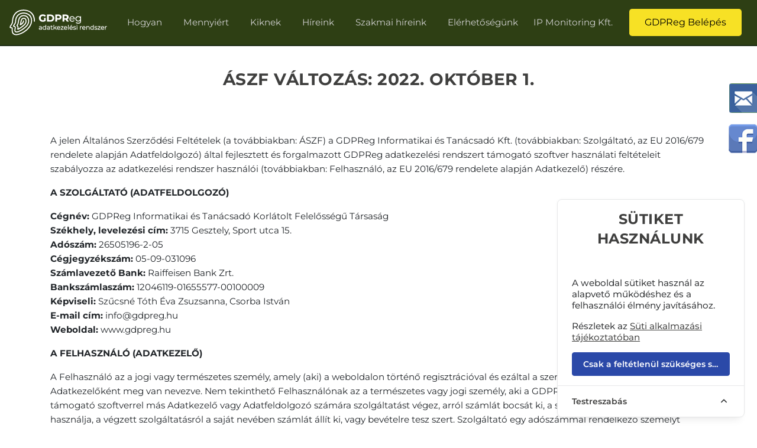

--- FILE ---
content_type: text/html; charset=UTF-8
request_url: https://www.gdpreg.hu/aszf-valtozas-2022-10-01
body_size: 31030
content:
<!DOCTYPE html>
<html xmlns="http://www.w3.org/1999/xhtml" lang="hu">
<head>
    <meta http-equiv="X-UA-Compatible" content="IE=edge"/>
    <meta http-equiv="Content-Type" content="text/html; charset=UTF-8"/>
    <meta name="viewport" content="width=device-width, initial-scale=1.0, maximum-scale=1.0, user-scalable=0"/>
    <meta name="apple-mobile-web-app-capable" content="yes"/>
    <link rel="apple-touch-icon" sizes="57x57" href="https://www.gdpreg.hu/images/icon/apple-icon-57x57.png">
    <link rel="apple-touch-icon" sizes="60x60" href="https://www.gdpreg.hu/images/icon/apple-icon-60x60.png">
    <link rel="apple-touch-icon" sizes="72x72" href="https://www.gdpreg.hu/images/icon/apple-icon-72x72.png">
    <link rel="apple-touch-icon" sizes="76x76" href="https://www.gdpreg.hu/images/icon/apple-icon-76x76.png">
    <link rel="apple-touch-icon" sizes="114x114" href="https://www.gdpreg.hu/images/icon/apple-icon-114x114.png">
    <link rel="apple-touch-icon" sizes="120x120" href="https://www.gdpreg.hu/images/icon/apple-icon-120x120.png">
    <link rel="apple-touch-icon" sizes="144x144" href="https://www.gdpreg.hu/images/icon/apple-icon-144x144.png">
    <link rel="apple-touch-icon" sizes="152x152" href="https://www.gdpreg.hu/images/icon/apple-icon-152x152.png">
    <link rel="apple-touch-icon" sizes="180x180" href="https://www.gdpreg.hu/images/icon/apple-icon-180x180.png">
    <link rel="icon" type="image/png" sizes="192x192"
          href="https://www.gdpreg.hu/images/icon/android-icon-192x192.png">
    <link rel="icon" type="image/png" sizes="32x32" href="https://www.gdpreg.hu/images/icon/favicon-32x32.png">
    <link rel="icon" type="image/png" sizes="96x96" href="https://www.gdpreg.hu/images/icon/favicon-96x96.png">
    <link rel="icon" type="image/png" sizes="16x16" href="https://www.gdpreg.hu/images/icon/favicon-16x16.png">
    <link rel="manifest" href="https://www.gdpreg.hu/images/icon/manifest.json">
    <meta name="msapplication-TileColor" content="#ffffff">
    <meta name="msapplication-TileImage" content="https://www.gdpreg.hu/images/icon/ms-icon-144x144.png">
    <meta name="theme-color" content="#ffffff">

    <meta name="csrf-token" content="cmqoazhpqp6HFhxmbJW8oBYQLrUZJKiGQ4YAfPWA">

    <meta name="keyword"
          content="adatvédelmi szakjogász, adatvédelmi tanácsadás, adatvédelmi tisztviselő, dpo, dpo jelentése, gdpr,
          gdpr ajánlat, gdpr árajánlat, gdpr csomag, gdpr felkészítés, gdpr hatásvizsgálat, gdpr hu, gdpr salátatörvény,
           gdpr saláta, gdpr tanácsadás, gdpr szoftver, gdpr sablon, gdpr excel, gdpr xls, gdpr xlsx, avtinet, hanganov">

    <meta name="description"
          content="Egyszerű, gyors, rugalmas GDPReg adatvédelmi szoftver megfizethető áron, igény esetén komplex szolgáltatásokkal."/>

    
    <link rel="stylesheet" href="/css/app.css?id=adcfd2f444a8949c0ef17ea4b6767e16">
        <title>ÁSZF változás 2022. október 1. | IP Monitoring Kft.</title>
    <!-- Cookie Consent --><script src="https://www.gdpreg.hu/cookie-consent/script?id=1b82cf22c4bab2548e63f6e0cf7cbd54" defer></script></head>
<body>
<nav class="navbar navbar-expand-lg navbar-light fixed-top" id="topMenu">
    <a class="navbar-brand" href="/"><img
                src="https://www.gdpreg.hu/images/logo_gdpreg.png" alt="GDPReg logo"></a>
    <button class="navbar-toggler" type="button" data-toggle="collapse" data-target="#navbarSupportedContent"
            aria-controls="navbarSupportedContent" aria-expanded="false" aria-label="Toggle navigation">
        <span class="navbar-toggler-icon"></span>
    </button>

    <div class="collapse navbar-collapse justify-content-start" id="navbarSupportedContent">
        <ul class="navbar-nav">
            <li class="nav-item">
                <a class="nav-link "
                   href="https://www.gdpreg.hu/funkciok">Hogyan</a>
            </li>
            <li class="nav-item">
                <a class="nav-link "
                   href="https://www.gdpreg.hu/araink">Mennyiért</a>
            </li>
            <li class="nav-item">
                <a class="nav-link "
                   href="https://www.gdpreg.hu/fobb-referenciak">Kiknek</a>
            </li>
            <li class="nav-item">
                <a class="nav-link "
                   href="https://www.gdpreg.hu/hirek">Híreink</a>
            </li>
            <li class="nav-item">
                <a class="nav-link "
                   href="https://www.gdpreg.hu/szakmai-hirek">Szakmai híreink</a>
            </li>
            <li class="nav-item">
                <a class="nav-link "
                   href="https://www.gdpreg.hu/kapcsolat">Elérhetőségünk</a>
            </li>
            <li>
                <a class="nav-link"
                   href="https://www.ipmonitoring.hu" target="_blank">IP Monitoring Kft.</a>
            </li>
        </ul>
        <ul class="navbar-nav ml-auto">
            <li class="nav-item">
                <a target="_blank" class="btn btn-one btn-lg"
                   style="padding: 10px 25px !important;font-size:1.1rem;font-weight: normal !important;"
                   href="https://app.gdpreg.hu">
                    GDPReg Belépés                </a>
            </li>
        </ul>
    </div>
</nav>


<div id="content">
        <div class="container mt-5">
        <h3 class="divider text-center"><strong>ÁSZF változás: 2022. október 1.</strong></h3>
        <br>
        <p>A jelen &Aacute;ltal&aacute;nos Szerződ&eacute;si Felt&eacute;telek (a tov&aacute;bbiakban: &Aacute;SZF) a GDPReg Informatikai &eacute;s Tan&aacute;csad&oacute; Kft. (tov&aacute;bbiakban: Szolg&aacute;ltat&oacute;, az EU 2016/679 rendelete alapj&aacute;n Adatfeldolgoz&oacute;) &aacute;ltal fejlesztett &eacute;s forgalmazott GDPReg adatkezel&eacute;si rendszert t&aacute;mogat&oacute; szoftver haszn&aacute;lati felt&eacute;teleit szab&aacute;lyozza az adatkezel&eacute;si rendszer haszn&aacute;l&oacute;i (tov&aacute;bbiakban: Felhaszn&aacute;l&oacute;, az EU 2016/679 rendelete alapj&aacute;n Adatkezelő) r&eacute;sz&eacute;re.</p>

<p><strong>A SZOLG&Aacute;LTAT&Oacute; (ADATFELDOLGOZ&Oacute;)</strong></p>

<p><strong>C&eacute;gn&eacute;v:</strong> GDPReg Informatikai &eacute;s Tan&aacute;csad&oacute; Korl&aacute;tolt Felelőss&eacute;gű T&aacute;rsas&aacute;g<br />
    <strong>Sz&eacute;khely, levelez&eacute;si c&iacute;m:</strong> 3715 Gesztely, Sport utca 15.<br />
    <strong>Ad&oacute;sz&aacute;m:</strong> 26505196-2-05<br />
    <strong>C&eacute;gjegyz&eacute;ksz&aacute;m:</strong> 05-09-031096<br />
    <strong>Sz&aacute;mlavezető Bank:</strong> Raiffeisen Bank Zrt.<br />
    <strong>Banksz&aacute;mlasz&aacute;m:</strong> 12046119-01655577-00100009<br />
    <strong>K&eacute;pviseli:</strong> Szűcsn&eacute; T&oacute;th &Eacute;va Zsuzsanna, Csorba Istv&aacute;n<br />
    <strong>E-mail c&iacute;m:</strong> info@gdpreg.hu<br />
    <strong>Weboldal:</strong> www.gdpreg.hu</p>

<p><strong>A FELHASZN&Aacute;L&Oacute; (ADATKEZELŐ)</strong></p>

<p>A Felhaszn&aacute;l&oacute; az a jogi vagy term&eacute;szetes szem&eacute;ly, amely (aki) a weboldalon t&ouml;rt&eacute;nő regisztr&aacute;ci&oacute;val &eacute;s ez&aacute;ltal a szerződ&eacute;s megk&ouml;t&eacute;s&eacute;vel Adatkezelők&eacute;nt meg van nevezve. Nem tekinthető Felhaszn&aacute;l&oacute;nak az a term&eacute;szetes vagy jogi szem&eacute;ly, aki a GDPReg adatkezel&eacute;si rendszert t&aacute;mogat&oacute; szoftverrel m&aacute;s Adatkezelő vagy Adatfeldolgoz&oacute; sz&aacute;m&aacute;ra szolg&aacute;ltat&aacute;st v&eacute;gez, arr&oacute;l sz&aacute;ml&aacute;t bocs&aacute;t ki, a szoftvert b&aacute;rmilyen jogc&iacute;men haszn&aacute;lja, a v&eacute;gzett szolg&aacute;ltat&aacute;sr&oacute;l a saj&aacute;t nev&eacute;ben sz&aacute;ml&aacute;t &aacute;ll&iacute;t ki, vagy bev&eacute;telre tesz szert. Szolg&aacute;ltat&oacute; egy ad&oacute;sz&aacute;mmal rendelkező szem&eacute;lyt tekint egy Felhaszn&aacute;l&oacute;nak.</p>

<p style="margin-left:40px"><strong>1. &Aacute;ltal&aacute;nos rendelkez&eacute;sek</strong></p>

<p>1.1. Jelen &Aacute;SZF rendelkez&eacute;sei kiterjednek &eacute;s k&ouml;telezően alkalmazand&oacute;k minden olyan jogviszonyra, amely a Szolg&aacute;ltat&oacute; &aacute;ltal k&iacute;n&aacute;lt GDPReg adatkezel&eacute;si rendszert t&aacute;mogat&oacute; szoftver, valamint az ahhoz kapcsol&oacute;d&oacute; szolg&aacute;ltat&aacute;sok Felhaszn&aacute;l&oacute; &aacute;ltal t&ouml;rt&eacute;nő ig&eacute;nybev&eacute;tel&eacute;re &eacute;s felhaszn&aacute;l&aacute;s&aacute;ra ir&aacute;nyul.</p>

<p>1.2. Jelen &Aacute;SZF 2022. okt&oacute;ber 01. napj&aacute;n l&eacute;p hat&aacute;lyba &eacute;s visszavon&aacute;sig hat&aacute;lyban marad. Jelen &Aacute;SZF-el hat&aacute;ly&aacute;t veszti az adatkezel&eacute;si rendszerre vonatkoz&oacute;, 2018. szeptember 03. napj&aacute;n hat&aacute;lyba l&eacute;ptetett &Aacute;SZF.</p>

<p>1.3. Az &Aacute;SZF nem alkalmazand&oacute; a Polg&aacute;ri T&ouml;rv&eacute;nyk&ouml;nyvről sz&oacute;l&oacute; 2013. &eacute;vi V. t&ouml;rv&eacute;ny (a tov&aacute;bbiakban Ptk.) 8:1. &sect; (1) bekezd&eacute;s 3. pontja szerint fogyaszt&oacute;nak minős&uuml;lő szem&eacute;lyekre. A jelen &aacute;ltal&aacute;nos szerződ&eacute;si felt&eacute;telek kiz&aacute;r&oacute;lag a Ptk. 8:1. &sect; (1) bekezd&eacute;s 4. pontja &eacute;rtelm&eacute;ben vett, szakm&aacute;ja, &ouml;n&aacute;ll&oacute; foglalkoz&aacute;sa vagy &uuml;zleti tev&eacute;kenys&eacute;ge k&ouml;r&eacute;ben elj&aacute;r&oacute; szem&eacute;lyekre (v&aacute;llalkoz&aacute;s) alkalmazand&oacute;.</p>

<p>1.4. A megrendel&eacute;ssel a v&aacute;llalkoz&aacute;snak minős&uuml;lő Felhaszn&aacute;l&oacute; kijelenti, hogy kiz&aacute;r&oacute;lag szakm&aacute;ja, &ouml;n&aacute;ll&oacute; foglalkoz&aacute;sa vagy &uuml;zleti tev&eacute;kenys&eacute;ge k&ouml;r&eacute;be eső tev&eacute;kenys&eacute;ge c&eacute;lj&aacute;b&oacute;l veszi ig&eacute;nybe a Szolg&aacute;ltat&oacute; szolg&aacute;ltat&aacute;sait, &eacute;s nem minős&uuml;l fogyaszt&oacute;nak, kijelenti tov&aacute;bb&aacute;, hogy a szerződ&eacute;s megk&ouml;t&eacute;s&eacute;re jogosults&aacute;ggal rendelkezik.</p>

<p>1.5. <strong>A jelen &Aacute;SZF egyes rendelkez&eacute;sei a Ptk. rendelkez&eacute;seitől, valamint a szok&aacute;sos szerződ&eacute;si gyakorlatt&oacute;l elt&eacute;rnek. Felhaszn&aacute;l&oacute; a megrendel&eacute;s sor&aacute;n jelen &Aacute;SZF elfogad&aacute;s&aacute;val megerős&iacute;ti, hogy az &Aacute;SZF-ről &eacute;s k&uuml;l&ouml;n&ouml;sen ezen rendelkez&eacute;sekről t&aacute;j&eacute;koztat&aacute;sban r&eacute;szes&uuml;lt, &eacute;s azt kifejezetten elfogadja.</strong></p>

<p>1.6. Felek az &Aacute;ltal&aacute;nos Szerződ&eacute;si Felt&eacute;telektől elt&eacute;rő felt&eacute;telekben is meg&aacute;llapodhatnak. Amennyiben az &Aacute;SZF &eacute;s az egyedi szerződ&eacute;s rendelkez&eacute;sei k&ouml;z&ouml;tt elt&eacute;r&eacute;s van, &uacute;gy az egyedi szerződ&eacute;sben foglalt rendelkez&eacute;sek az ir&aacute;nyad&oacute;k.</p>

<p>1.7. <strong>Szolg&aacute;ltat&oacute; fenntartja a jogot az &Aacute;ltal&aacute;nos Szerződ&eacute;si Felt&eacute;telek megv&aacute;ltoztat&aacute;s&aacute;ra.</strong> A Szolg&aacute;ltat&oacute; legk&eacute;sőbb 30 nappal a megv&aacute;ltozott &Aacute;SZF hat&aacute;lybal&eacute;p&eacute;se előtt a kapcsolattart&aacute;sra megadott e-mail c&iacute;men &eacute;s a GDPReg szoftver belső fel&uuml;let&eacute;n a &bdquo;H&iacute;rek&rdquo; men&uuml;pont alatt (a tov&aacute;bbiakban: Felhaszn&aacute;l&oacute;k &aacute;ltal haszn&aacute;lt fel&uuml;let) &eacute;rtes&iacute;ti Felhaszn&aacute;l&oacute;t a tervezett v&aacute;ltoz&aacute;sokr&oacute;l. Amennyiben az &eacute;rtes&iacute;t&eacute;st k&ouml;vető 30 napon bel&uuml;l a Felhaszn&aacute;l&oacute; (postai &uacute;ton vagy kapcsolattart&oacute; e-mail c&iacute;m&eacute;ről k&uuml;ld&ouml;tt elektronikus lev&eacute;lben) nem kifog&aacute;solja a v&aacute;ltoztat&aacute;st, Szolg&aacute;ltat&oacute; Felhaszn&aacute;l&oacute; r&eacute;sz&eacute;ről elfogadottnak tekinti a m&oacute;dos&iacute;tott &Aacute;SZF rendelkez&eacute;seit, mely a tov&aacute;bbiakban ir&aacute;nyad&oacute; a Felek k&ouml;z&ouml;tti jogviszonyra. Amennyiben Felhaszn&aacute;l&oacute;t a m&oacute;dos&iacute;t&aacute;s h&aacute;tr&aacute;nyosan &eacute;rinti, jogosult a szerződ&eacute;st az &Aacute;SZF 7.4.1. alpontban foglalt rendelkez&eacute;se alapj&aacute;n &iacute;r&aacute;sban (ide&eacute;rtve az elektronikus utat is), az &eacute;rtes&iacute;t&eacute;st k&ouml;vető 30 napon bel&uuml;l 15 napos felmond&aacute;si idővel felmondani.</p>

<p style="margin-left:40px"><strong>2. A szerződ&eacute;s t&aacute;rgya</strong></p>

<p>2.1. Felhaszn&aacute;l&oacute; a weboldalon t&ouml;rt&eacute;nő regisztr&aacute;ci&oacute;val, az &Aacute;ltal&aacute;nos Szerződ&eacute;si Felt&eacute;telek &eacute;s az Adatv&eacute;delmi t&aacute;j&eacute;koztat&oacute; megismer&eacute;s&eacute;vel &eacute;s az abban foglaltak elfogad&aacute;s&aacute;val a jelen szerződ&eacute;si felt&eacute;telekben foglaltakat mag&aacute;ra n&eacute;zve k&ouml;telezőnek fogadja el, a GDPR 28. cikke, valamint az inform&aacute;ci&oacute;s &ouml;nrendelkez&eacute;si jogr&oacute;l &eacute;s az inform&aacute;ci&oacute;szabads&aacute;gr&oacute;l sz&oacute;l&oacute; 2011. &eacute;vi CXII. t&ouml;rv&eacute;nyben meghat&aacute;rozottakra is tekintettel, <strong>ig&eacute;nybe veszi Szolg&aacute;ltat&oacute; &aacute;ltal fejlesztett &eacute;s &uuml;zemeltetett, a 3. pontban r&eacute;szletesen meghat&aacute;rozott GDPReg adatkezel&eacute;si rendszert t&aacute;mogat&oacute; szoftvert (a tov&aacute;bbiakban: GDPReg adatkezel&eacute;si rendszer vagy adatkezel&eacute;si rendszer vagy szoftver), melynek műk&ouml;dtet&eacute;s&eacute;n kereszt&uuml;l Szolg&aacute;ltat&oacute; a Felhaszn&aacute;l&oacute; r&eacute;sz&eacute;re adatfeldolgoz&aacute;si tev&eacute;kenys&eacute;get v&eacute;gez (a tov&aacute;bbiakban egy&uuml;tt: szolg&aacute;ltat&aacute;s).</strong></p>

<p>2.2. <strong>Felhaszn&aacute;l&oacute; a jelen &Aacute;SZF szerinti szolg&aacute;ltat&aacute;s ellen&eacute;ben Szolg&aacute;ltat&oacute; &aacute;ltal meghat&aacute;rozott</strong> - mindenkor &eacute;rv&eacute;nyes &aacute;rlista szerint, a nyilv&aacute;ntartott akt&iacute;v st&aacute;tusz&uacute; szem&eacute;lyek sz&aacute;ma &eacute;s a kedvezm&eacute;nyek, egy&eacute;b l&eacute;nyeges param&eacute;terek alapj&aacute;n kalkul&aacute;lt - <strong>&eacute;ves rendszerhaszn&aacute;lati d&iacute;j fizet&eacute;s&eacute;re k&ouml;teles.</strong></p>

<p style="margin-left:40px"><strong>3. A GDPReg adatkezel&eacute;si rendszer</strong></p>

<p>3.1. A GDPReg Informatikai &eacute;s Tan&aacute;csad&oacute; Kft. tulajdon&aacute;t k&eacute;pezi a GDPReg nevű adatkezel&eacute;si rendszert t&aacute;mogat&oacute; szoftver, amely Felhaszn&aacute;l&oacute;kat t&aacute;mogatja a szem&eacute;lyes adatok kezel&eacute;s&eacute;re vonatkoz&oacute; uni&oacute;s szab&aacute;ly &eacute;s jogszab&aacute;lyi elő&iacute;r&aacute;soknak, az Eur&oacute;pai Parlament &eacute;s a Tan&aacute;cs (EU) 2016/679 rendelet&eacute;ben (tov&aacute;bbiakban: &aacute;ltal&aacute;nos adatv&eacute;delmi, vagy GDPR rendelet) foglaltaknak megfelelő dokument&aacute;l&aacute;si, nyilv&aacute;ntart&aacute;si feladatok teljes&iacute;t&eacute;s&eacute;ben.</p>

<p>3.2. A GDPReg adatkezel&eacute;si rendszer főbb funkci&oacute;i:</p>

<p style="margin-left:40px">1. Hat&eacute;konyan t&aacute;mogatja a GDPR rendelet k&ouml;vetelm&eacute;nyeinek teljes&iacute;t&eacute;s&eacute;t, dokument&aacute;l&aacute;s&aacute;t (pl. adatv&eacute;delmi tisztviselő kijel&ouml;l&eacute;s, hat&aacute;svizsg&aacute;lat sz&uuml;ks&eacute;gess&eacute;g)</p>

<p style="margin-left:40px">2. Be&eacute;p&iacute;tett &aacute;ltal&aacute;nos munkav&aacute;llal&oacute;i &eacute;s &uuml;gyfelekre vonatkoz&oacute;, illetve egyes eg&eacute;szs&eacute;g&uuml;gyi int&eacute;zm&eacute;nyekre, &ouml;nkorm&aacute;nyzatokra &eacute;s int&eacute;zm&eacute;nyeikre, egyes oktat&aacute;si int&eacute;zm&eacute;nyekre, valamint Szolg&aacute;ltat&oacute; &aacute;ltal meghat&aacute;rozott tov&aacute;bbi szervezetekre, tev&eacute;kenys&eacute;gekre vonatkoz&oacute; specifikus sablonok egyszerű kiv&aacute;laszt&aacute;s&aacute;val &eacute;s ig&eacute;ny szerinti m&oacute;dos&iacute;t&aacute;s&aacute;val k&ouml;nnyen &eacute;s gyorsan elk&eacute;sz&iacute;thető az adatkezel&eacute;si nyilv&aacute;ntart&aacute;s</p>

<p style="margin-left:40px">3. GDPR 6. cikke szerinti jogalaphoz rendel&eacute;s, valamint a 9. cikk szerinti k&uuml;l&ouml;nleges adatkezel&eacute;s indokl&aacute;sa leg&ouml;rd&uuml;lő men&uuml;ből v&aacute;laszthat&oacute;</p>

<p style="margin-left:40px">4. L&eacute;trehozhat&oacute;k &uacute;j adatkezel&eacute;si kateg&oacute;ri&aacute;k (pl. egyes tev&eacute;kenys&eacute;gek, egyes &eacute;rintetti csoportok adatkezel&eacute;seinek elk&uuml;l&ouml;n&iacute;t&eacute;s&eacute;re)</p>

<p style="margin-left:40px">5. Adatkezel&eacute;sekhez v&aacute;laszhat&oacute;k be&eacute;p&iacute;tett leggyakoribb szem&eacute;lyes adatt&iacute;pusok (pl. n&eacute;v, szem&eacute;lyi sz&aacute;m, ad&oacute;azonos&iacute;t&oacute;), egyedileg l&eacute;trehozhat&oacute;k az adatkezel&eacute;shez kapcsol&oacute;d&oacute; szem&eacute;lyes adatt&iacute;pusok (pl. k&uuml;l&ouml;nleges azonos&iacute;t&oacute; sz&aacute;m)</p>

<p style="margin-left:40px">6. Az adatkezel&eacute;sekhez sz&uuml;ks&eacute;ges hat&aacute;selemz&eacute;shez (kock&aacute;zatelemz&eacute;shez), valamint az &eacute;rdekm&eacute;rlegel&eacute;shez dokument&aacute;lt eszk&ouml;zt biztos&iacute;t. A jogos &eacute;rdek jogalap alkalmaz&aacute;sa eset&eacute;n figyelmeztet az &eacute;rdekm&eacute;rlegel&eacute;s sz&uuml;ks&eacute;gess&eacute;g&eacute;re</p>

<p style="margin-left:40px">7. Tartalmazza az adatkezel&eacute;sekn&eacute;l haszn&aacute;lt alap&eacute;rtelmezett rendszerek lelt&aacute;rj&aacute;t, adatfeldolgoz&oacute;hoz rendelhetően (korl&aacute;tlan sz&aacute;mban r&ouml;gz&iacute;thetők a rendszerek, azok biztons&aacute;g&aacute;val &eacute;s t&ouml;rl&eacute;s&eacute;vel kapcsolatos inform&aacute;ci&oacute;k)</p>

<p style="margin-left:40px">8. Tartalmazza az alap&eacute;rtelmezett adatfeldolgoz&oacute;kat, a szerződ&eacute;s, adatfeldolgoz&aacute;s főbb adatait, azonos&iacute;tva kapcsolatukat az egyes adatkezel&eacute;si rendszerekhez</p>

<p style="margin-left:40px">9. A program alap&eacute;rtelmezett (pl. &uuml;gyfeles, munkav&aacute;llal&oacute;i) &eacute;s Felhaszn&aacute;l&oacute; &aacute;ltal egyedileg megadott adatkezel&eacute;si kateg&oacute;ri&aacute;nk&eacute;nt gener&aacute;lja a szerkeszthető adatkezel&eacute;si t&aacute;j&eacute;koztat&oacute;kat</p>

<p style="margin-left:40px">10. Egyedi API kulccsal a weboldalt &uuml;zemeltető &aacute;ltal elv&eacute;gzett k&oacute;dbeilleszt&eacute;st k&ouml;vetően Felhaszn&aacute;l&oacute; weboldal&aacute;n automatikusan megjelenik az &bdquo;&uuml;gyfelekkel kapcsolatos adatkezel&eacute;sek&rdquo; kateg&oacute;ri&aacute;j&uacute; adatkezel&eacute;si t&aacute;j&eacute;koztat&oacute;</p>

<p style="margin-left:40px">11. Lehetőv&eacute; teszi az egyes adatkezel&eacute;sek &ndash; nyilv&aacute;ntartott akt&iacute;v st&aacute;tusz&uacute; - szem&eacute;lyekhez rendel&eacute;s&eacute;t</p>

<p style="margin-left:40px">12. Lehetőv&eacute; teszi a szem&eacute;lyi adatok t&ouml;meges import&aacute;l&aacute;s&aacute;t b&aacute;rmely szerkezetű *.xls, *.xlsx &eacute;s *.csv &aacute;llom&aacute;nyb&oacute;l (adatkezelő d&ouml;nt&eacute;s&eacute;nek megfelelő azonos&iacute;t&aacute;si rendszer haszn&aacute;lata lehets&eacute;ges (pl. n&eacute;v, munkak&ouml;r helyett munkasz&aacute;m, egyedi azonos&iacute;t&oacute;)</p>

<p style="margin-left:40px">13. Korl&aacute;tlan sz&aacute;mban l&eacute;trehozhat&oacute;k egyedi szem&eacute;lyi t&ouml;rzsadat csoportok (&aacute;ltal&aacute;nos munkav&aacute;llal&oacute;in k&iacute;v&uuml;l pl. munkav&aacute;llal&oacute;i csoportok, hallgat&oacute;k, gondozottak, olvas&oacute;k, adott rendezv&eacute;nyen r&eacute;szvevők, stb).</p>

<p style="margin-left:40px">14. A hozz&aacute;j&aacute;rul&aacute;s alap&uacute; adatkezel&eacute;sekhez gener&aacute;lja a szerkeszthető, kinyomtathat&oacute; jognyilatkozatokat</p>

<p style="margin-left:40px">15. Biztos&iacute;tja a szem&eacute;lyekhez rendelt adatkezel&eacute;sek &eacute;s adatok k&ouml;nnyű nyomonk&ouml;vet&eacute;s&eacute;t, figyeli az egyes szem&eacute;lyes adatkezel&eacute;seken bel&uuml;li adatok lej&aacute;rati idej&eacute;t &eacute;s figyelmeztet az int&eacute;zked&eacute;sek sz&uuml;ks&eacute;gess&eacute;g&eacute;re</p>

<p style="margin-left:40px">16. Jelzi a lej&aacute;rt adat el&eacute;rhetős&eacute;g&eacute;t, dokument&aacute;lja a megsz&uuml;ntet&eacute;ssel j&aacute;r&oacute; int&eacute;zked&eacute;seket, napl&oacute;zza az esem&eacute;nyeket</p>

<p style="margin-left:40px">17. T&aacute;mogatja az adatkezel&eacute;sek - ak&aacute;r k&uuml;l&ouml;nb&ouml;ző gyakoris&aacute;g&uacute; - fel&uuml;lvizsg&aacute;lat&aacute;t, dokument&aacute;l&aacute;si lehetős&eacute;get biztos&iacute;t az Infotv. k&ouml;vetelm&eacute;ny&eacute;nek megfelelően</p>

<p style="margin-left:40px">18. Biztos&iacute;tja az adatkezel&eacute;si incidensek nyilv&aacute;ntart&aacute;s&aacute;t, valamint a NAIH &aacute;ltal elv&aacute;rt adattartalm&uacute; incidensbejelentő formanyomtatv&aacute;ny gener&aacute;l&aacute;s&aacute;t</p>

<p style="margin-left:40px">19. Biztos&iacute;tja a k&ouml;z&eacute;rdekű adatig&eacute;nyek nyilv&aacute;ntart&aacute;s&aacute;t, tov&aacute;bb&aacute; a NAIH &aacute;ltal elv&aacute;rt adattartalm&uacute;, az &eacute;ves bejelent&eacute;shez sz&uuml;ks&eacute;ges dokumentum gener&aacute;l&aacute;s&aacute;t, valamint egyedi API kulccsal a weboldalt &uuml;zemeltető &aacute;ltal elv&eacute;gzett k&oacute;dbeilleszt&eacute;st k&ouml;vetően Felhaszn&aacute;l&oacute; weboldal&aacute;n automatikusan megjelennek a k&ouml;z&eacute;rdekű adatokkal kapcsolatos statisztikai adatok</p>

<p style="margin-left:40px">20. A programot tetszőleges sz&aacute;m&uacute;, k&uuml;l&ouml;nb&ouml;ző jogosults&aacute;gokkal rendelkező szem&eacute;ly kezelheti. L&eacute;trehozhat&oacute;k olyan felhaszn&aacute;l&oacute;i fi&oacute;kok, melyekben a jogosultak a csoporton bel&uuml;l hozz&aacute;f&eacute;rhetnek a kiv&aacute;lasztott szervezetek fi&oacute;kjaihoz, egyszeri bejelentkez&eacute;s ut&aacute;n (multitenant)</p>

<p style="margin-left:40px">21. A program napl&oacute;zza a kezel&eacute;se sor&aacute;n t&ouml;rt&eacute;nt esem&eacute;nyeket</p>

<p style="margin-left:40px">22. A program kezel&eacute;se &eacute;s az egyes fel&uuml;letek kit&ouml;lt&eacute;se &iacute;rott seg&eacute;dlettel t&aacute;mogatott</p>

<p style="margin-left:40px">23. Munkanapokon 8-16 &oacute;ra k&ouml;z&ouml;tt &eacute;lő chat technikai support biztos&iacute;tott</p>

<p>3.3. A szoftver fejleszt&eacute;se a jogszab&aacute;lyi elő&iacute;r&aacute;soknak, hat&oacute;s&aacute;gi elv&aacute;r&aacute;soknak, kialakul&oacute; gyakorlatnak megfelelően, illetve a Felhaszn&aacute;l&oacute;k munk&aacute;j&aacute;nak k&ouml;nny&iacute;t&eacute;s&eacute;re vonatkoz&oacute;an folyamatos. Szolg&aacute;ltat&oacute; k&ouml;telezetts&eacute;get v&aacute;llal arra, hogy a szoftver legfrissebb verzi&oacute;j&aacute;t folyamatosan el&eacute;rhetőv&eacute; teszi Felhaszn&aacute;l&oacute;k sz&aacute;m&aacute;ra, az &uacute;jdons&aacute;gokra a Felhaszn&aacute;l&oacute;k &aacute;ltal haszn&aacute;lt fel&uuml;leten felh&iacute;vja a figyelmet. A jogszab&aacute;lyk&ouml;vet&eacute;s, szoftverfriss&iacute;t&eacute;s d&iacute;ja a rendszerhaszn&aacute;lati d&iacute;jban szerepel.</p>

<p>3.4. A GDPReg adatkezel&eacute;si rendszerben t&aacute;rolt szem&eacute;lyes adatok k&ouml;re: szem&eacute;lyi t&ouml;rzs adatai, a Felhaszn&aacute;l&oacute; &aacute;ltal opcion&aacute;lisan megadott adatok (pl. Felhaszn&aacute;l&oacute;, alfelhaszn&aacute;l&oacute;k, kapcsolattart&oacute;, adatv&eacute;delmi tisztviselő szem&eacute;lyes adatai, a szem&eacute;lyi adatkezel&eacute;sekn&eacute;l maxim&aacute;lisan elsődleges, m&aacute;sodlagos, harmadlagos azonos&iacute;t&oacute;, jogviszony kezdete, jogviszony v&eacute;ge), &eacute;rintetti k&eacute;relmekkel, adatv&eacute;delmi incidensekkel, k&ouml;z&eacute;rdekű adatig&eacute;nyekkel kapcsolatos szem&eacute;lyes adatok. A nyilv&aacute;ntartott szem&eacute;lyek azonos&iacute;t&aacute;sa a Felhaszn&aacute;l&oacute; &aacute;ltal meghat&aacute;rozott m&oacute;don megval&oacute;s&iacute;that&oacute;. <strong>Az adatkezel&eacute;si rendszerbe Felhaszn&aacute;l&oacute;k &aacute;ltal dokumentumok felt&ouml;lt&eacute;se nem lehets&eacute;ges, a &bdquo;Dokumentumt&aacute;r&rdquo; kiz&aacute;r&oacute;lag Szolg&aacute;ltat&oacute; &aacute;ltal ingyenesen vagy d&iacute;j ellen&eacute;ben biztos&iacute;tott iratmint&aacute;kat, szab&aacute;lyzatokat tartalmazza.</strong></p>

<p>3.5. Szolg&aacute;ltat&oacute; a Web fel&uuml;leten műk&ouml;dtethető adatkezel&eacute;si rendszert b&eacute;relt, szerverfarmon l&eacute;vő g&eacute;pekre telep&iacute;tett, nyilv&aacute;nosan el&eacute;rhető m&oacute;don &uuml;zemelteti. A szerződ&eacute;sben Szolg&aacute;ltat&oacute; a Felhaszn&aacute;l&oacute; sz&aacute;m&aacute;ra, Felhaszn&aacute;l&oacute; munkav&eacute;gz&eacute;s&eacute;nek &eacute;s a GDPR rendelet k&ouml;telezetts&eacute;g&eacute;nek seg&iacute;t&eacute;s&eacute;hez az &Aacute;SZF-ben r&eacute;szletezett felt&eacute;telekkel haszn&aacute;lati jogot biztos&iacute;t a rendszer futtat&aacute;s&aacute;ra kialak&iacute;tott infrastrukt&uacute;r&aacute;hoz.</p>

<p>3.6. Szolg&aacute;ltat&oacute; fenntartja a jogot, hogy a szoftver &eacute;s az ahhoz kapcsol&oacute;d&oacute; szolg&aacute;ltat&aacute;sok műk&ouml;d&eacute;s&eacute;t, tartalm&aacute;t &eacute;s funkci&oacute;it b&aacute;rmikor m&oacute;dos&iacute;tsa, jav&iacute;tsa, kieg&eacute;sz&iacute;tse, vagy a szoftver egyes funkci&oacute;it vagy ahhoz kapcsol&oacute;d&oacute; szolg&aacute;ltat&aacute;sokat kivezessen, illetve megsz&uuml;ntessen. A szoftver, annak egyes funkci&oacute;i &eacute;s az ahhoz kapcsol&oacute;d&oacute; szolg&aacute;ltat&aacute;sok kivezet&eacute;s&eacute;ről, illetve megsz&uuml;ntet&eacute;s&eacute;ről Szolg&aacute;ltat&oacute; 30 nappal előre, kapcsolattart&oacute; e-mail c&iacute;m&eacute;re k&uuml;ld&ouml;tt elektronikus lev&eacute;lben &eacute;rtes&iacute;ti az &eacute;rintett Felhaszn&aacute;l&oacute;t. Szolg&aacute;ltat&oacute; fenntartja a jogot tov&aacute;bb&aacute;, hogy a szoftverhez kapcsol&oacute;d&oacute;an, d&iacute;jfizet&eacute;s ellen&eacute;ben ig&eacute;nybe vehető funkci&oacute;kat &eacute;s szolg&aacute;ltat&aacute;scsomagokat tegyen el&eacute;rhetőv&eacute;.</p>

<p>3.7. Szolg&aacute;ltat&oacute; nem k&ouml;telezhető az &Aacute;SZF 3.2. pontj&aacute;ban meg nem hat&aacute;rozott funkci&oacute;k fejleszt&eacute;s&eacute;re, valamint adatkezel&eacute;si t&aacute;j&eacute;koztat&oacute; sablonok kidolgoz&aacute;s&aacute;ra, de azt k&uuml;l&ouml;n meg&aacute;llapod&aacute;s alapj&aacute;n v&aacute;llalhatja.</p>

<p><strong>4. A megrendel&eacute;s szab&aacute;lyai, a szerződ&eacute;s l&eacute;trej&ouml;tte</strong></p>

<p>4.1. Felhaszn&aacute;l&oacute; vagy k&eacute;pviselője a weboldalon t&ouml;rt&eacute;nő regisztr&aacute;ci&oacute;val, val&oacute;s&aacute;gnak megfelelő adatokkal val&oacute; kit&ouml;lt&eacute;s&eacute;vel, jelen &Aacute;ltal&aacute;nos Szerződ&eacute;si Felt&eacute;telek &eacute;s az Adatv&eacute;delmi t&aacute;j&eacute;koztat&oacute; megismer&eacute;s&eacute;vel &eacute;s az abban foglaltak elfogad&aacute;s&aacute;val szerződ&eacute;sk&ouml;t&eacute;st kezdem&eacute;nyez a GDPReg adatkezel&eacute;si rendszer kiv&aacute;lasztott csomagj&aacute;nak haszn&aacute;lat&aacute;ra. Regisztr&aacute;ci&oacute;t v&eacute;gző felelőss&eacute;ge, hogy olyan kapcsolattart&oacute; adatait adja meg, aki jogosult Felhaszn&aacute;l&oacute; nev&eacute;ben elj&aacute;rni (Felhaszn&aacute;l&oacute; k&eacute;pviselet&eacute;re jogosult, tov&aacute;bbiakban kapcsolattart&oacute;), illetve a kapcsolattart&aacute;sra &eacute;s a sz&aacute;ml&aacute;z&aacute;sra megadott e-mail c&iacute;m pontoss&aacute;ga &eacute;s bizalmass&aacute;ga megfeleljen Felhaszn&aacute;l&oacute; &aacute;ltal elv&aacute;rtaknak. Szolg&aacute;ltat&oacute; kiz&aacute;r&oacute;lag Magyarorsz&aacute;g f&ouml;ldrajzi ter&uuml;let&eacute;ről &eacute;rkező, val&oacute;s adatokkal v&eacute;gzett regisztr&aacute;ci&oacute;t tekinti &eacute;rv&eacute;nyesnek, egy&eacute;b esetekben a szerződ&eacute;s nem j&ouml;n l&eacute;tre. A szerződ&eacute;s nyelve magyar.</p>

<p>4.2. Amennyiben Felhaszn&aacute;l&oacute; a weboldalon tal&aacute;lhat&oacute; aj&aacute;nlatk&eacute;rő űrlap vagy Szolg&aacute;ltat&oacute; el&eacute;rhetős&eacute;g&eacute;n egyedi aj&aacute;nlatk&eacute;r&eacute;st kezdem&eacute;nyez, &eacute;s Szolg&aacute;ltat&oacute; aj&aacute;nlat&aacute;t elfogadja, Felhaszn&aacute;l&oacute; az aj&aacute;nlat elfogad&aacute;s&aacute;val felhatalmazza Szolg&aacute;ltat&oacute;t, hogy a regisztr&aacute;ci&oacute;t Felhaszn&aacute;l&oacute; helyett elv&eacute;gezze.</p>

<p>4.3. Felhaszn&aacute;l&oacute; a megrendel&eacute;s sor&aacute;n minden esetben k&ouml;teles legal&aacute;bb az al&aacute;bbi adatokat megadni Szolg&aacute;ltat&oacute; r&eacute;sz&eacute;re:</p>

<p style="margin-left:40px">1. szervezet neve</p>

<p style="margin-left:40px">2. kapcsolattart&oacute; e-mail c&iacute;me</p>

<p style="margin-left:40px">3. &eacute;rv&eacute;nyes ad&oacute;sz&aacute;m</p>

<p style="margin-left:40px">4. kapcsolattart&oacute; neve</p>

<p style="margin-left:40px">5. kapcsolattart&oacute; telefonsz&aacute;ma</p>

<p style="margin-left:40px">6. sz&aacute;ml&aacute;z&aacute;si adatok, c&iacute;m, esetlegesen a sz&aacute;ml&aacute;z&aacute;si e-mail c&iacute;m</p>

<p style="margin-left:40px">7. szervezet jellege a hozz&aacute;f&eacute;rhető adatkezel&eacute;si sablonok c&eacute;lj&aacute;b&oacute;l.</p>

<p>4.4. Felhaszn&aacute;l&oacute; felelős, hogy a weboldalon val&oacute; regisztr&aacute;ci&oacute;/megrendel&eacute;s sor&aacute;n, illetőleg a Szolg&aacute;ltat&oacute;nak egy&eacute;b &uacute;ton megadott adatai val&oacute;sak &eacute;s pontosak legyenek. Szolg&aacute;ltat&oacute; a weboldalon t&ouml;rt&eacute;nő regisztr&aacute;ci&oacute; sor&aacute;n, a megrendel&eacute;s elk&uuml;ld&eacute;se előtt lehetős&eacute;get biztos&iacute;t az adatbeviteli hib&aacute;k jav&iacute;t&aacute;s&aacute;ra. Amennyiben Felhaszn&aacute;l&oacute; a megrendel&eacute;s elk&uuml;ld&eacute;s&eacute;t k&ouml;vetően &eacute;szleli, hogy adatai nem pontosak, k&ouml;teles Szolg&aacute;ltat&oacute;t halad&eacute;ktalanul &eacute;rtes&iacute;teni, &eacute;s k&eacute;rni a hiba jav&iacute;t&aacute;s&aacute;t.</p>

<p>4.5. Opcion&aacute;lisan megadhat&oacute; a v&aacute;lasztott tan&aacute;csad&oacute;, aki a szoftver bevezet&eacute;s&eacute;ben, a felhaszn&aacute;l&oacute;k t&aacute;mogat&aacute;s&aacute;ban ny&uacute;jt seg&iacute;ts&eacute;get (a tan&aacute;csad&oacute; a regisztr&aacute;ci&oacute;t k&ouml;vető 30 napig a szoftver fel&uuml;let&eacute;n a jogosult bel&eacute;p&eacute;s&eacute;t k&ouml;vetően megadhat&oacute;, k&eacute;sőbbi m&oacute;dos&iacute;t&aacute;st Szolg&aacute;ltat&oacute;val sz&uuml;ks&eacute;ges egyeztetni). A v&aacute;lasztott tan&aacute;csad&oacute; el&eacute;rhetős&eacute;ge megjelenik a szoftver fel&uuml;let&eacute;n, a k&eacute;sőbbi kommunik&aacute;ci&oacute; megk&ouml;nny&iacute;t&eacute;s&eacute;re.</p>

<p>4.6. <strong>A GDPReg adatkezel&eacute;si rendszer felhaszn&aacute;l&aacute;sa sor&aacute;n v&eacute;lelmezve van a GDPR rendelet &eacute;s a szervezet adatkezel&eacute;seinek ismerete.</strong> Szolg&aacute;ltat&oacute; a weboldalon szereplő, Felhaszn&aacute;l&oacute; regisztr&aacute;ci&oacute;jakor v&aacute;laszthat&oacute; regisztr&aacute;lt tan&aacute;csad&oacute;it oktatja a haszn&aacute;latr&oacute;l, a Felhaszn&aacute;l&oacute;knak a Felhaszn&aacute;l&oacute;k &aacute;ltal haszn&aacute;lt fel&uuml;leten le&iacute;r&aacute;st ad. <strong>A rendszerhaszn&aacute;lati d&iacute;j csak a szoftver hib&aacute;s műk&ouml;d&eacute;s&eacute;vel kapcsolatos seg&iacute;ts&eacute;gny&uacute;jt&aacute;st tartalmazza, egyedi- vagy jogi/adatv&eacute;delmi tan&aacute;csad&aacute;st nem. A bevezet&eacute;ssel, kezel&eacute;ssel kapcsolatban egyedi meg&aacute;llapod&aacute;st kell k&ouml;tni Szolg&aacute;ltat&oacute;val vagy b&aacute;rmely tan&aacute;csad&oacute;val. Szolg&aacute;ltat&oacute; prom&oacute;ci&oacute;j&aacute;ban vagy egyedi d&ouml;nt&eacute;se alapj&aacute;n felaj&aacute;nlhatja a bevezet&eacute;ssel, kezel&eacute;ssel kapcsolatos feladatok elv&eacute;gz&eacute;s&eacute;t ingyenesen, melyről Felek egyedi meg&aacute;llapod&aacute;st k&ouml;tnek.</strong></p>

<p>4.7. Szolg&aacute;ltat&oacute; nem k&ouml;teles vizsg&aacute;lni a Felhaszn&aacute;l&oacute; k&eacute;pviselet&eacute;ben elj&aacute;r&oacute; szem&eacute;ly k&eacute;pviseleti jogosults&aacute;g&aacute;t, valamint k&eacute;pviseleti jogosults&aacute;g&aacute;nak terjedelm&eacute;t. A Felhaszn&aacute;l&oacute; k&eacute;pviselet&eacute;ben elj&aacute;r&oacute; szem&eacute;ly nyilatkozata minden k&ouml;r&uuml;lm&eacute;nyek k&ouml;z&ouml;tt k&ouml;ti a Felhaszn&aacute;l&oacute;t, melynek vonatkoz&aacute;s&aacute;ban a Szolg&aacute;ltat&oacute; mindennemű felelőss&eacute;ge kiz&aacute;rt.</p>

<p>4.8. <strong>Felhaszn&aacute;l&oacute; weboldalon t&ouml;rt&eacute;nő regisztr&aacute;ci&oacute;j&aacute;t k&ouml;vetően a kapcsolattart&oacute; e-mail c&iacute;mre Szolg&aacute;ltat&oacute; regisztr&aacute;ci&oacute;t megerős&iacute;tő e-mailt k&uuml;ld, melyben Felhaszn&aacute;l&oacute; r&eacute;sz&eacute;re elk&uuml;ld&eacute;sre ker&uuml;l a GDPReg adatkezel&eacute;si rendszerre vonatkoz&oacute; rendszerhaszn&aacute;lati szerződ&eacute;st &eacute;s az opcion&aacute;lis szolg&aacute;ltat&aacute;sok szerződ&eacute;seit let&ouml;ltő hivatkoz&aacute;s (link). Szolg&aacute;ltat&oacute; &aacute;ltal Felhaszn&aacute;l&oacute; r&eacute;sz&eacute;re k&uuml;ld&ouml;tt hivatkoz&aacute;sr&oacute;l a jelen pont szerinti szerződ&eacute;sek b&aacute;rmikor, v&aacute;ltozatlan tartalommal, korl&aacute;toz&aacute;st&oacute;l mentesen let&ouml;lthetők Felhaszn&aacute;l&oacute; sz&aacute;m&aacute;ra, az a Ptk. 6:7. &sect; (3) bekezd&eacute;se alapj&aacute;n &iacute;r&aacute;sba foglalt szerződ&eacute;snek minős&uuml;l, melyre tekintettel Felhaszn&aacute;l&oacute;nak nem sz&uuml;ks&eacute;ges a szerződ&eacute;st kinyomtatni &eacute;s c&eacute;gszerű al&aacute;&iacute;r&aacute;ssal visszak&uuml;ldeni Szolg&aacute;ltat&oacute; r&eacute;sz&eacute;re. Szolg&aacute;ltat&oacute; a szerződ&eacute;seket a hozz&aacute;f&eacute;rhetős&eacute;g biztos&iacute;t&aacute;sa c&eacute;lj&aacute;b&oacute;l archiv&aacute;lja.</strong></p>

<p>4.9. Szolg&aacute;ltat&oacute; nem felelős az illet&eacute;ktelen szem&eacute;lyek (regisztr&aacute;ci&oacute;t v&eacute;gzők) regisztr&aacute;ci&oacute;ja k&ouml;vetkezt&eacute;ben esetlegesen bek&ouml;vetkező, a Felhaszn&aacute;l&oacute; k&eacute;pviselőjek&eacute;nt megadott e-mail c&iacute;m&eacute;re kik&uuml;ld&ouml;tt elektronikus lev&eacute;l miatti incidens&eacute;rt, a megerős&iacute;tő e-mailt j&oacute;hiszeműen, a regisztr&aacute;ci&oacute; v&eacute;gleges&iacute;t&eacute;se &eacute;s a szerződ&eacute;sk&ouml;t&eacute;s c&eacute;lj&aacute;b&oacute;l k&uuml;ldi, melynek c&eacute;lja nem k&eacute;retlen rekl&aacute;m.</p>

<p>4.10. <strong>A szerződ&eacute;s a megrendel&eacute;s Szolg&aacute;ltat&oacute; &aacute;ltali befogad&aacute;s&aacute;val, vagyis a regisztr&aacute;ci&oacute;t megerős&iacute;tő e-mail Felhaszn&aacute;l&oacute; r&eacute;sz&eacute;re val&oacute; elk&uuml;ld&eacute;s&eacute;vel j&ouml;n l&eacute;tre. A szerződ&eacute;s hat&aacute;lya a rendszerhaszn&aacute;lati (opcion&aacute;lis szolg&aacute;ltat&aacute;sok eset&eacute;n az adott szolg&aacute;ltat&aacute;si d&iacute;j) d&iacute;j kiegyenl&iacute;t&eacute;s&eacute;nek (Szolg&aacute;ltat&oacute; sz&aacute;ml&aacute;j&aacute;n val&oacute; j&oacute;v&aacute;&iacute;r&aacute;s&aacute;nak) napj&aacute;val &aacute;ll be. Ha a szerződ&eacute;s hat&aacute;lya nem &aacute;ll be, a szerződ&eacute;s teljes&iacute;t&eacute;se nem k&ouml;vetelhető. Amennyiben Felhaszn&aacute;l&oacute; az első d&iacute;jbek&eacute;rőn/sz&aacute;ml&aacute;n meghat&aacute;rozott fizet&eacute;si hat&aacute;ridőig a rendszerhaszn&aacute;lat ellen&eacute;rt&eacute;k&eacute;t (opcion&aacute;lis szolg&aacute;ltat&aacute;s eset&eacute;n annak d&iacute;j&aacute;t) nem egyenl&iacute;ti ki, a fizet&eacute;si hat&aacute;ridő lej&aacute;rt&aacute;t k&ouml;vető napon a szerződ&eacute;s egy&eacute;b jogcselekm&eacute;ny n&eacute;lk&uuml;l megszűnik.</strong></p>

<p>4.11. A megrendel&eacute;s alapj&aacute;n Szolg&aacute;ltat&oacute; a mindenkor hat&aacute;lyos &aacute;rlist&aacute;j&aacute;nak megfelelő d&iacute;jat Felhaszn&aacute;l&oacute; kapcsolattart&oacute;j&aacute;nak vagy sz&aacute;ml&aacute;z&aacute;si e-mail c&iacute;m megad&aacute;sa eset&eacute;n a sz&aacute;ml&aacute;z&aacute;si e-mail c&iacute;m&eacute;re elektronikus &uacute;ton k&uuml;ld&ouml;tt d&iacute;jbek&eacute;rővel vagy sz&aacute;ml&aacute;val k&eacute;ri be a Felhaszn&aacute;l&oacute;t&oacute;l. <strong>P&eacute;nz&uuml;gyi teljes&iacute;t&eacute;s eset&eacute;n</strong> (a rendszerhaszn&aacute;lati d&iacute;j kiegyenl&iacute;t&eacute;se, sz&uuml;ks&eacute;g eset&eacute;n a d&iacute;jbek&eacute;rő/sz&aacute;mla kiegyenl&iacute;t&eacute;s&eacute;ről sz&oacute;l&oacute; banki igazol&aacute;s megk&uuml;ld&eacute;se ut&aacute;n) <strong>Szolg&aacute;ltat&oacute; k&eacute;sedelem n&eacute;lk&uuml;l, legk&eacute;sőbb egy munkanapon bel&uuml;l hozz&aacute;f&eacute;r&eacute;st enged&eacute;lyez az adatkezel&eacute;si rendszer haszn&aacute;lat&aacute;hoz.</strong> A hozz&aacute;f&eacute;r&eacute;s &eacute;rdek&eacute;ben Szolg&aacute;ltat&oacute; Felhaszn&aacute;l&oacute; kapcsolattart&oacute;j&aacute;nak e-mail c&iacute;m&eacute;re a GDPReg adatkezel&eacute;si rendszer felhaszn&aacute;l&oacute;i fi&oacute;k aktiv&aacute;l&oacute; linket k&uuml;ld, Felhaszn&aacute;l&oacute; vagy k&eacute;pviselője feladata az aktiv&aacute;l&oacute; linkről el&eacute;rhető fel&uuml;leten megadni a v&aacute;lasztott jelsz&oacute;t, majd az &Aacute;ltal&aacute;nos Szerződ&eacute;si Felt&eacute;telek &eacute;s az Adatv&eacute;delmi t&aacute;j&eacute;koztat&oacute; megismer&eacute;s&eacute;vel &eacute;s az abban foglaltak elfogad&aacute;s&aacute;val kezdődhet el a felhaszn&aacute;l&oacute;i fi&oacute;k haszn&aacute;lata. D&iacute;jbek&eacute;rő eset&eacute;n a p&eacute;nz&uuml;gyi teljes&iacute;t&eacute;st k&ouml;vetően Szolg&aacute;ltat&oacute; a jogszab&aacute;lyoknak megfelelően elektronikus sz&aacute;ml&aacute;t &aacute;ll&iacute;t &eacute;s k&uuml;ld ki Felhaszn&aacute;l&oacute; kapcsolattart&oacute;j&aacute;nak, vagy sz&aacute;ml&aacute;z&aacute;si e-mail c&iacute;m megad&aacute;sa eset&eacute;n a sz&aacute;ml&aacute;z&aacute;si e-mail c&iacute;m&eacute;re. A sz&aacute;ml&aacute;z&aacute;s m&oacute;dj&aacute;t &eacute;s a fizet&eacute;si felt&eacute;teleket az 5. pont tartalmazza r&eacute;szletesen.</p>

<p>4.12. Amennyiben a nyilv&aacute;ntartott akt&iacute;v st&aacute;tusz&uacute; szem&eacute;lyek n&ouml;veked&eacute;se miatt Felhaszn&aacute;l&oacute; nagyobb csomagot ig&eacute;nyel, azt Szolg&aacute;ltat&oacute;nak postai vagy elektronikus &uacute;ton k&uuml;ld&ouml;tt lev&eacute;lben t&ouml;rt&eacute;nt jelz&eacute;st, vagy a weboldalon t&ouml;rt&eacute;nő megrendel&eacute;st &eacute;s a szolg&aacute;ltat&oacute;i d&iacute;j &ndash; a megl&eacute;vő &eacute;s az ig&eacute;nyelt d&iacute;jcsomag &eacute;ves d&iacute;j időar&aacute;nyos r&eacute;sz&eacute;nek megfelelő &ouml;sszegű &ndash; ellen&eacute;rt&eacute;k&eacute;nek kifizet&eacute;s&eacute;t k&ouml;vetően Szolg&aacute;ltat&oacute; k&eacute;sedelem n&eacute;lk&uuml;l biztos&iacute;tja (a csomagok k&ouml;z&ouml;tti d&iacute;j k&uuml;l&ouml;nb&ouml;zet&eacute;t Felhaszn&aacute;l&oacute; kapcsolattart&oacute;j&aacute;nak vagy sz&aacute;ml&aacute;z&aacute;si e-mail c&iacute;m&eacute;re elektronikus &uacute;ton k&uuml;ld&ouml;tt d&iacute;jbek&eacute;rővel k&eacute;ri be a Felhaszn&aacute;l&oacute;t&oacute;l, p&eacute;nz&uuml;gyi teljes&iacute;t&eacute;s eset&eacute;n Szolg&aacute;ltat&oacute; k&eacute;sedelem n&eacute;lk&uuml;l, legk&eacute;sőbb egy munkanapon bel&uuml;l biztos&iacute;tja a hozz&aacute;f&eacute;r&eacute;st a kifizetett csomagnak megfelelő szem&eacute;lyi adatkezel&eacute;shez).</p>

<p>4.13. Felhaszn&aacute;l&oacute; tudom&aacute;sul veszi, hogy a nyilv&aacute;ntartott akt&iacute;v st&aacute;tusz&uacute; szem&eacute;lyek cs&ouml;kken&eacute;se eset&eacute;n a m&aacute;r befizetett &eacute;ves d&iacute;j visszat&eacute;r&iacute;t&eacute;s&eacute;re nincsen lehetős&eacute;g.</p>

<p>4.14. Amennyiben a Felhaszn&aacute;l&oacute; igazolja, hogy neve, illetve t&aacute;rsas&aacute;gi form&aacute;ja megv&aacute;ltozott, &uacute;gy az adatokat a Szolg&aacute;ltat&oacute; a szoftverben m&oacute;dos&iacute;tja.</p>

<p>4.15. Szolg&aacute;ltat&oacute; a Felhaszn&aacute;l&oacute; ig&eacute;nye, &iacute;r&aacute;sos vagy elektronikus megrendel&eacute;s alapj&aacute;n a mindenkor hat&aacute;lyos &aacute;rlist&aacute;j&aacute;ban k&ouml;z&ouml;lt d&iacute;j&eacute;rt vagy egyedi &aacute;rk&eacute;pz&eacute;ssel k&uuml;l&ouml;n meg&aacute;llapod&aacute;s alapj&aacute;n v&aacute;llalhatja tov&aacute;bbi szolg&aacute;ltat&aacute;sok ny&uacute;jt&aacute;s&aacute;t (pl. adatv&eacute;delmi tan&aacute;csad&aacute;s online, telefonon vagy helysz&iacute;nen t&ouml;rt&eacute;nő munkav&eacute;gz&eacute;ssel, szab&aacute;lyzat, t&aacute;j&eacute;koztat&oacute;, adatfeldolgoz&aacute;si vagy k&ouml;z&ouml;s adatkezel&eacute;si szerződ&eacute;sminta k&eacute;sz&iacute;t&eacute;se). A Felhaszn&aacute;l&oacute; sz&eacute;khely&eacute;n, telephely&eacute;n v&eacute;gzett munka ellen&eacute;rt&eacute;k&eacute;t Felhaszn&aacute;l&oacute; &ndash; ha elt&eacute;rő meg&aacute;llapod&aacute;s nem sz&uuml;letik &ndash; sz&aacute;mla ellen&eacute;ben k&eacute;szp&eacute;nzben tartozik megfizetni a munk&aacute;t v&eacute;gző szem&eacute;lynek.</p>

<p style="margin-left:40px"><strong>5. Sz&aacute;ml&aacute;z&aacute;s &eacute;s fizet&eacute;si felt&eacute;telek, k&eacute;sedelmes fizet&eacute;s eset&eacute;n alkalmazott jogk&ouml;vetkezm&eacute;nyek</strong></p>

<p>5.1. Megl&eacute;vő szerződ&eacute;s eset&eacute;n Szolg&aacute;ltat&oacute; az esed&eacute;kes rendszerhaszn&aacute;lati d&iacute;jr&oacute;l a d&iacute;jfizet&eacute;si időszakot megelőző 15 napj&aacute;ig sz&aacute;ml&aacute;t vagy d&iacute;jbek&eacute;rő &aacute;ll&iacute;t ki a Felhaszn&aacute;l&oacute; r&eacute;sz&eacute;re, aki azt a fizet&eacute;si hat&aacute;ridőig tartozik &aacute;tutalni a megadott banksz&aacute;ml&aacute;ra. A kifizetett d&iacute;jbek&eacute;rő alapj&aacute;n k&eacute;sz&uuml;lt sz&aacute;mla teljes&iacute;t&eacute;si időpontja a p&eacute;nz&uuml;gyi teljes&iacute;t&eacute;s időpontja. A nem d&iacute;jbek&eacute;rő alapj&aacute;n k&eacute;sz&uuml;lt sz&aacute;mla teljes&iacute;t&eacute;si időpontja a sz&aacute;mla ki&aacute;ll&iacute;t&aacute;s&aacute;nak időpontja. Amennyiben e k&eacute;rd&eacute;sben jogszab&aacute;lyi v&aacute;ltoz&aacute;s k&ouml;vetkezik be, Szolg&aacute;ltat&oacute; fenntartja mag&aacute;nak azt a jogot, hogy a sz&aacute;ml&aacute;j&aacute;n szereplő d&aacute;tumokat a jogszab&aacute;lyi v&aacute;ltoz&aacute;sokhoz igaz&iacute;tsa.</p>

<p>5.2. A d&iacute;jfizet&eacute;si &eacute;s sz&aacute;ml&aacute;z&aacute;si időszak 1 &eacute;v, melynek kezdete az első &eacute;ves rendszerhaszn&aacute;lati d&iacute;j Szolg&aacute;ltat&oacute; sz&aacute;ml&aacute;j&aacute;n val&oacute; j&oacute;v&aacute;&iacute;r&aacute;s&aacute;t k&ouml;vető, Szolg&aacute;ltat&oacute; &aacute;ltal Felhaszn&aacute;l&oacute; r&eacute;sz&eacute;re a jelen &Aacute;SZF 4.11. pontja szerinti hozz&aacute;f&eacute;r&eacute;s enged&eacute;lyez&eacute;s&eacute;nek az időpontja. Felhaszn&aacute;l&oacute; tiltakoz&aacute;sa hi&aacute;ny&aacute;ban Szolg&aacute;ltat&oacute; jogosult az azonos fenntart&oacute;i/&eacute;rdekelts&eacute;gi k&ouml;rbe tartoz&oacute; egyes szervezetek eset&eacute;n a k&ouml;vetkező d&iacute;jfizet&eacute;si &eacute;s sz&aacute;ml&aacute;z&aacute;si időszakot a Felhaszn&aacute;l&oacute; előny&eacute;re megv&aacute;ltoztatni, azaz a d&iacute;jfizet&eacute;si/sz&aacute;ml&aacute;z&aacute;si &eacute;vfordul&oacute;t 1 &eacute;ven t&uacute;lra m&oacute;dos&iacute;tani abb&oacute;l a c&eacute;lb&oacute;l, hogy egys&eacute;ges sz&aacute;ml&aacute;z&aacute;si nap ker&uuml;lj&ouml;n be&aacute;ll&iacute;t&aacute;sra a Felhaszn&aacute;l&oacute; sz&aacute;ml&aacute;z&aacute;si folyamat&aacute;nak megk&ouml;nny&iacute;t&eacute;s&eacute;re.</p>

<p>5.3. Szolg&aacute;ltat&oacute; a GDPReg adatkezel&eacute;si rendszer haszn&aacute;lat&aacute;nak a hat&aacute;lyos &aacute;rlist&aacute;j&aacute;t a weboldal&aacute;n k&ouml;zz&eacute;teszi.</p>

<p>5.4.<strong> A Szolg&aacute;ltat&oacute; a rendszerhaszn&aacute;lat &eacute;s a kapcsol&oacute;d&oacute; szolg&aacute;ltat&aacute;sok d&iacute;j&aacute;t egyoldal&uacute;an m&oacute;dos&iacute;thatja, mely &aacute;rv&aacute;ltoz&aacute;sr&oacute;l a weboldal&aacute;n t&aacute;j&eacute;koztat&aacute;st ny&uacute;jt, tov&aacute;bb&aacute; a Felhaszn&aacute;l&oacute;knak legal&aacute;bb 30 nappal az &aacute;rv&aacute;ltoz&aacute;st megelőzően &iacute;r&aacute;sos (ide&eacute;rtve az elektronikus utat is) &eacute;rtes&iacute;t&eacute;st k&uuml;ld.</strong> Amennyiben a Felhaszn&aacute;l&oacute; nem &eacute;l az &Aacute;SZF 7.4.3., illetőleg 7.5.1. alpontja szerinti rendes felmond&aacute;s jog&aacute;val, &uacute;gy a nyilatkozatt&eacute;tel elmarad&aacute;sa a d&iacute;jm&oacute;dos&iacute;t&aacute;s Felhaszn&aacute;l&oacute; &aacute;ltali kifejezett elfogad&aacute;snak minős&uuml;l, &eacute;s erre tekintettel a fenn&aacute;ll&oacute; szerződ&eacute;se a Szolg&aacute;ltat&oacute; &aacute;ltal k&ouml;z&ouml;lt d&iacute;jv&aacute;ltoztat&aacute;snak megfelelően m&oacute;dosul.</p>

<p>5.5. K&eacute;sedelmes fizet&eacute;s eset&eacute;n Szolg&aacute;ltat&oacute; jog&aacute;ban &aacute;ll a Ptk. 6:155. &sect; (1) bekezd&eacute;se szerinti t&ouml;rv&eacute;nyes k&eacute;sedelmi kamatot felsz&aacute;m&iacute;tani. Felhaszn&aacute;l&oacute; tudom&aacute;sul veszi &eacute;s elfogadja, hogy Szolg&aacute;ltat&oacute; a Felhaszn&aacute;l&oacute;val szemben &eacute;rv&eacute;nyes&iacute;theti a d&iacute;jk&ouml;vetel&eacute;s &eacute;rv&eacute;nyes&iacute;t&eacute;s&eacute;vel kapcsolatban felmer&uuml;lt igazolt k&ouml;lts&eacute;geket (ide&eacute;rtve az illet&eacute;keket, illetve az &uuml;gyv&eacute;di, k&ouml;zjegyzői &eacute;s v&eacute;grehajt&oacute;i munkad&iacute;jakat). A Szolg&aacute;ltat&oacute; fizet&eacute;si felsz&oacute;l&iacute;t&aacute;sa a k&ouml;vetel&eacute;s el&eacute;v&uuml;l&eacute;s&eacute;t megszak&iacute;tja.</p>

<p>5.6. Amennyiben a k&ouml;vetkező időszakra (1 &eacute;vre) esed&eacute;kes rendszerhaszn&aacute;lati d&iacute;j legk&eacute;sőbb a megfizetett t&aacute;rgyidőszak utols&oacute; napj&aacute;ig, vagy a d&iacute;jbek&eacute;rőn/sz&aacute;ml&aacute;n szereplő fizet&eacute;si hat&aacute;ridőre nem ker&uuml;l a Felhaszn&aacute;l&oacute; &aacute;ltal rendez&eacute;sre, &uacute;gy Szolg&aacute;ltat&oacute; a GDPReg adatkezel&eacute;si rendszerhez t&ouml;rt&eacute;nő hozz&aacute;f&eacute;r&eacute;st, valamint a kieg&eacute;sz&iacute;tő szolg&aacute;ltat&aacute;sokat jogosult felf&uuml;ggeszteni. <strong>Felhaszn&aacute;l&oacute; a felf&uuml;ggeszt&eacute;s időtartama alatti időszakra is k&ouml;teles a rendszerhaszn&aacute;lati d&iacute;j megfizet&eacute;s&eacute;re.</strong></p>

<p>5.7. Szolg&aacute;ltat&oacute; a k&ouml;vetkező d&iacute;jfizet&eacute;si időszak kezdő napj&aacute;t&oacute;l sz&aacute;m&iacute;tott 5. napt&oacute;l felf&uuml;ggesztheti a szolg&aacute;ltat&aacute;sa teljes&iacute;t&eacute;s&eacute;t, ha az 5.6. pontban meghat&aacute;rozott időpontig a rendszerhaszn&aacute;lati d&iacute;j nem ker&uuml;lt kiegyenl&iacute;t&eacute;sre. Ez idő alatt a Felhaszn&aacute;l&oacute; a GDPReg adatkezel&eacute;si rendszert nem tudja haszn&aacute;lni. Amennyiben a felf&uuml;ggeszt&eacute;s időtartama alatt a szolg&aacute;ltat&aacute;s d&iacute;ja kiegyenl&iacute;t&eacute;sre ker&uuml;l, &uacute;gy a Szolg&aacute;ltat&oacute; a d&iacute;j megfizet&eacute;s&eacute;t k&ouml;vető 1 munkanapon bel&uuml;l &uacute;jra aktiv&aacute;lja a Felhaszn&aacute;l&oacute; hozz&aacute;f&eacute;r&eacute;s&eacute;t az adatkezel&eacute;si rendszerhez, valamint a Felhaszn&aacute;l&oacute; ism&eacute;t el&eacute;ri az ig&eacute;nybe vehető kieg&eacute;sz&iacute;tő szolg&aacute;ltat&aacute;sokat. 30 napon t&uacute;li k&eacute;sedelem eset&eacute;n Szolg&aacute;ltat&oacute; a szerződ&eacute;st s&uacute;lyos szerződ&eacute;sszeg&eacute;sre hivatkozva azonnali hat&aacute;llyal felmondhatja.</p>

<p style="margin-left:40px"><strong>6. Kedvezm&eacute;nyek</strong></p>

<p>6.1. A Szolg&aacute;ltat&oacute; fenntartja mag&aacute;nak a jogot arra, hogy időnk&eacute;nt kedvezm&eacute;nyes vagy prom&oacute;ci&oacute;s &aacute;rakat szabjon meg, egyes &aacute;gazatokra kiterjedő &aacute;ltal&aacute;nos vagy csoportos kedvezm&eacute;nyt biztos&iacute;tson Szolg&aacute;ltat&oacute; &aacute;ltal meghat&aacute;rozott d&iacute;jfizet&eacute;si időszakra, az adott kedvezm&eacute;nyt a k&ouml;vetkező d&iacute;jfizet&eacute;si időszakra megsz&uuml;ntesse, illetőleg egyes speci&aacute;lis megrendel&eacute;sek eset&eacute;n egyedi &aacute;rk&eacute;pz&eacute;st alkalmazzon, melyek ig&eacute;nybev&eacute;tel&eacute;hez k&uuml;l&ouml;n&ouml;s felt&eacute;teleket hat&aacute;rozhat meg.</p>

<p>6.2. <strong>Szolg&aacute;ltat&oacute; az aktu&aacute;lis kedvezm&eacute;nyekről &ndash; &iacute;gy k&uuml;l&ouml;n&ouml;sen az &aacute;ltal&aacute;nos &eacute;s a csoportos kedvezm&eacute;nyekről - a weboldalon ny&uacute;jt t&aacute;j&eacute;koztat&aacute;st</strong>, illetőleg e-mailben vagy telefonon k&uuml;l&ouml;n t&aacute;j&eacute;koztat&aacute;s is k&eacute;rhető.</p>

<p>6.3. <strong>&Aacute;ltal&aacute;nos &eacute;s csoportos kedvezm&eacute;ny ig&eacute;nybev&eacute;tel&eacute;nek m&oacute;dja:</strong></p>

<p style="margin-left:40px">6.3.1. A csomagok d&iacute;jai az akt&iacute;v (nem inakt&iacute;v &aacute;llapot&uacute;) st&aacute;tusz&uacute; szem&eacute;lyek l&eacute;tsz&aacute;m&aacute;t&oacute;l, a szervezet jelleg&eacute;től vagy az azonos fenntart&oacute;i/&eacute;rdekelts&eacute;gi/tulajdonosi vagy szakmai k&ouml;rbe tartoz&oacute;k sz&aacute;m&aacute;ra rendelkez&eacute;sre &aacute;ll&oacute; csoportos regisztr&aacute;ci&oacute; eset&eacute;n a főszervezeten k&iacute;v&uuml;li tagok sz&aacute;m&aacute;t&oacute;l f&uuml;ggően ker&uuml;lnek kialak&iacute;t&aacute;sra, a weboldalon k&ouml;zz&eacute;tett, mindenkor &eacute;rv&eacute;nyes &aacute;rlista figyelembev&eacute;tel&eacute;vel. Szolg&aacute;ltat&oacute; egyedi m&eacute;rlegel&eacute;s&eacute;nek &eacute;s &uuml;zletpolitik&aacute;j&aacute;nak megfelelően jogosult a kedvezm&eacute;nyt, illetőleg az egy csoportba tartoz&oacute; szakmai szervezetek, illetve csomagok k&ouml;r&eacute;t meghat&aacute;rozni, melyet &iacute;r&aacute;sos meg&aacute;llapod&aacute;sban kell r&ouml;gz&iacute;teni (Felek elfogadj&aacute;k az e-mailben t&ouml;rt&eacute;nő t&aacute;j&eacute;koztat&aacute;st is).</p>

<p style="margin-left:40px">6.3.2. Szolg&aacute;ltat&oacute; egyes &aacute;gazatokra kiterjedő, &iacute;gy k&uuml;l&ouml;n&ouml;sen k&ouml;zigazgat&aacute;si szervezetek, &aacute;llami vagy &ouml;nkorm&aacute;nyzati int&eacute;zm&eacute;nyek r&eacute;sz&eacute;re - kiz&aacute;r&oacute;lagos d&ouml;nt&eacute;se alapj&aacute;n - &aacute;ltal&aacute;nos kedvezm&eacute;nyt biztos&iacute;that. Az aktu&aacute;lis kedvezm&eacute;ny a regisztr&aacute;ci&oacute;kor a szervezet jelleg&eacute;nek kiv&aacute;laszt&aacute;s&aacute;val &eacute;rv&eacute;nyes&iacute;thető, ut&oacute;lagos j&oacute;v&aacute;&iacute;r&aacute;sra nincsen m&oacute;d. Ha a szervezet neve nem utal az &aacute;gazat tev&eacute;kenys&eacute;g&eacute;re, a kedvezm&eacute;nyhez igazol&aacute;s sz&uuml;ks&eacute;ges.</p>

<p style="margin-left:40px">6.3.3. Szolg&aacute;ltat&oacute; az &aacute;ltal&aacute;nos kedvezm&eacute;nyen fel&uuml;l az azonos fenntart&oacute;i/&eacute;rdekelts&eacute;gi k&ouml;rbe tartoz&oacute; szervezetek, k&uuml;l&ouml;n&ouml;sen &ouml;nkorm&aacute;nyzatok &eacute;s int&eacute;zm&eacute;nyeik sz&aacute;m&aacute;ra a csoport tagjainak sz&aacute;m&aacute;t&oacute;l f&uuml;ggő tov&aacute;bbi sz&aacute;zal&eacute;kos kedvezm&eacute;nyt biztos&iacute;that.</p>

<p style="margin-left:40px">6.3.4. Csoportos kedvezm&eacute;ny eset&eacute;n a weboldalon t&ouml;rt&eacute;nő elektronikus regisztr&aacute;ci&oacute;s, megrendel&eacute;si folyamatb&oacute;l ad&oacute;d&oacute;an a kedvezm&eacute;ny a csoporttagok egyidejűleg elv&eacute;gzett regisztr&aacute;l&oacute;j&aacute;val &eacute;rv&eacute;nyes&iacute;thető, vagy k&eacute;sőbbi időpontban elv&eacute;gzett regisztr&aacute;ci&oacute; eset&eacute;n a m&aacute;r regisztr&aacute;lt szervezethez csatlakoz&aacute;st kell v&aacute;lasztani vagy Szolg&aacute;ltat&oacute;t&oacute;l k&eacute;rni, ehhez meg kell adni a regisztr&aacute;lt főszervezet ad&oacute;sz&aacute;m&aacute;t. Ennek hi&aacute;ny&aacute;ban a regisztr&aacute;ci&oacute; &eacute;s a megrendel&eacute;s, fizet&eacute;s folyamatb&oacute;l ad&oacute;d&oacute;an ut&oacute;lagos j&oacute;v&aacute;&iacute;r&aacute;sra nincsen m&oacute;d, a kedvezm&eacute;ny a Felhaszn&aacute;l&oacute; &iacute;r&aacute;sos (bele&eacute;rtve az elektronikus utat is), a k&ouml;vetkező sz&aacute;ml&aacute;z&aacute;si ciklust legal&aacute;bb 15 nappal megelőző k&eacute;r&eacute;s&eacute;t k&ouml;vetően - a k&ouml;vetkező sz&aacute;ml&aacute;z&aacute;si ciklusban &eacute;rv&eacute;nyes&iacute;thető. A csoporthoz ut&oacute;lag csatlakoz&oacute; szervezetek kedvezm&eacute;nye az ut&oacute;lagos regisztr&aacute;ci&oacute;kor megl&eacute;vő csoporttagok sz&aacute;m&aacute;t&oacute;l f&uuml;gg. A csoporthoz ut&oacute;lag t&ouml;rt&eacute;nő csatlakoz&aacute;s nem &eacute;rinti a kor&aacute;bban csatlakoz&oacute; szervezetek &eacute;ves d&iacute;j&aacute;t, ut&oacute;lagos j&oacute;v&aacute;&iacute;r&aacute;sra nincsen m&oacute;d.</p>

<p style="margin-left:40px">6.3.5. Felhaszn&aacute;l&oacute; elfogadja, hogy Szolg&aacute;ltat&oacute; jogosult az &aacute;ltal&aacute;nos vagy csoportos kedvezm&eacute;ny ig&eacute;nybev&eacute;tel&eacute;vel t&ouml;rt&eacute;nő regisztr&aacute;ci&oacute; eset&eacute;n a kedvezm&eacute;ny jogosults&aacute;g&aacute;t (a kedvezm&eacute;nnyel &eacute;rintett &aacute;gazatba, illetve az azonos fenntart&oacute;i/&eacute;rdekelts&eacute;gi/tulajdonosi vagy szakmai k&ouml;rbe tartoz&aacute;st) nyilv&aacute;nos c&eacute;gadatb&aacute;zis, t&ouml;rzsk&ouml;nyvi nyilv&aacute;ntart&aacute;s felhaszn&aacute;l&aacute;s&aacute;val vagy egy&eacute;b m&oacute;don ellenőrizni, sz&uuml;ks&eacute;g eset&eacute;n a jogosults&aacute;gr&oacute;l igazol&aacute;s beny&uacute;jt&aacute;sra k&eacute;rni Felhaszn&aacute;l&oacute;t. Felhaszn&aacute;l&oacute; elfogadja, hogy Szolg&aacute;ltat&oacute; jogosult kedvezm&eacute;nyre jogosults&aacute;g hi&aacute;ny&aacute;ban vagy indokolatlan m&oacute;don (pl. idegen főszervezethez csatlakoz&aacute;ssal t&ouml;rt&eacute;nő regisztr&aacute;ci&oacute; eset&eacute;n) a kedvezm&eacute;nyes &eacute;s a kedvezm&eacute;ny n&eacute;lk&uuml;li d&iacute;j kifizet&eacute;s&eacute;ről d&iacute;jbek&eacute;rőt ki&aacute;ll&iacute;tani. A p&eacute;nz&uuml;gyi teljes&iacute;t&eacute;s elmarad&aacute;sa eset&eacute;n jogosulatlan szoftverhaszn&aacute;latra ker&uuml;l sor, a Felek egyeztet&eacute;se sz&uuml;ks&eacute;ges. Amennyiben a szoftverbe Felhaszn&aacute;l&oacute; bejelentkez&eacute;se megt&ouml;rt&eacute;nt &ndash; fők&eacute;nt szellemi term&eacute;k v&eacute;delmi okokb&oacute;l &ndash; a szerződ&eacute;st Felhaszn&aacute;l&oacute; &ndash; a mindenkor hat&aacute;lyos &Aacute;SZF-ben meghat&aacute;rozott eseteken k&iacute;v&uuml;l - rendes felmond&aacute;ssal nem sz&uuml;ntetheti meg, elt&eacute;rő meg&aacute;llapod&aacute;s hi&aacute;ny&aacute;ban a szoftver haszn&aacute;lata a d&iacute;jfizet&eacute;ssel rendezett időszakra v&aacute;lik &eacute;rv&eacute;nyess&eacute;, vagyis a befizetett d&iacute;jjal rendezett időszak a jogosulatlanul ig&eacute;nybe vett kedvezm&eacute;nnyel ar&aacute;nyosan cs&ouml;kken.</p>

<p style="margin-left:40px"><strong>7. A szerződ&eacute;s időtartama, megsz&uuml;ntet&eacute;se</strong></p>

<p>7.1. A jelen &Aacute;SZF t&aacute;rgya szerinti szolg&aacute;ltat&aacute;sra ir&aacute;nyul&oacute; rendszerhaszn&aacute;lati szerződ&eacute;s a Felhaszn&aacute;l&oacute; d&ouml;nt&eacute;se szerint hat&aacute;rozott idejű, a szerződ&eacute;s hat&aacute;lybal&eacute;p&eacute;s&eacute;t k&ouml;vető első d&iacute;jfizet&eacute;si időszak v&eacute;g&eacute;ig tart, vagy hat&aacute;rozatlan idejű.</p>

<p>7.2. A d&iacute;jfizet&eacute;si (&eacute;s sz&aacute;ml&aacute;z&aacute;si) időszak: 1 &eacute;v, melynek kezdet&eacute;t a jelen &Aacute;SZF 5.2. pontja hat&aacute;rozza meg.</p>

<p>7.3. Amennyiben <strong>Felhaszn&aacute;l&oacute; a jelen &Aacute;SZF t&aacute;rgya szerinti szolg&aacute;ltat&aacute;st az első d&iacute;jfizet&eacute;si időszak lej&aacute;rt&aacute;t k&ouml;vetően is ig&eacute;nybe k&iacute;v&aacute;nja venni, &eacute;s a k&ouml;vetkező d&iacute;jfizet&eacute;si időszakot megelőzően legal&aacute;bb 15 nappal a Szolg&aacute;ltat&oacute;nak &iacute;r&aacute;sban - ide&eacute;rtve az elektronikus utat is &ndash; nem jelzi kifog&aacute;s&aacute;t a szerződ&eacute;s fenntart&aacute;sa ellen (vagyis nem jelzi a szerződ&eacute;s felmond&aacute;s&aacute;nak a sz&aacute;nd&eacute;k&aacute;t), amennyiben Szolg&aacute;ltat&oacute; sem jelzi kifog&aacute;s&aacute;t a szerződ&eacute;s fenntart&aacute;sa ellen, a Felek k&ouml;z&ouml;tti szerződ&eacute;s egy&eacute;b jogcselekm&eacute;ny n&eacute;lk&uuml;l, az első d&iacute;jfizet&eacute;si időszak utols&oacute; napj&aacute;val hat&aacute;rozatlan időtartamra meghosszabbodik.</strong> Szolg&aacute;ltat&oacute; jogosult az első d&iacute;jfizet&eacute;si időszak utols&oacute; napj&aacute;t megelőző 15. napig &iacute;r&aacute;sban &ndash; ide&eacute;rtve az elektronikus utat is &ndash; &eacute;rtes&iacute;teni Felhaszn&aacute;l&oacute;t a rendszerhaszn&aacute;lati szerződ&eacute;s fenntart&aacute;sa elleni kifog&aacute;s&aacute;r&oacute;l. Jelen pontban foglalt joggyakorl&aacute;s eset&eacute;n Feleket nem terheli indokol&aacute;si k&ouml;telezetts&eacute;g.</p>

<p>7.4. <strong>Hat&aacute;rozott idejű szerződ&eacute;s megsz&uuml;ntet&eacute;se</strong></p>

<p style="margin-left:40px">7.4.1. Felek a hat&aacute;rozott időre k&ouml;t&ouml;tt szerződ&eacute;st - az al&aacute;bbi kiv&eacute;telektől eltekintve - rendes felmond&aacute;ssal nem sz&uuml;ntethetik meg: a szerződ&eacute;st a Felhaszn&aacute;l&oacute; a hat&aacute;rozott idő lej&aacute;rta előtt csak abban az esetben sz&uuml;ntetheti meg, ha az &Aacute;SZF m&oacute;dos&iacute;t&aacute;sa a Felhaszn&aacute;l&oacute;ra n&eacute;zve h&aacute;tr&aacute;nyos rendelkez&eacute;st tartalmaz, valamint a szoftver egyes l&eacute;nyeges funkci&oacute;inak kivezet&eacute;se/megsz&uuml;ntet&eacute;se, illetőleg k&uuml;l&ouml;n d&iacute;jt&eacute;telhez k&ouml;t&eacute;se eset&eacute;n. A felmond&aacute;st Felhaszn&aacute;l&oacute; az &Aacute;SZF m&oacute;dos&iacute;t&aacute;s&aacute;r&oacute;l, illetőleg a funkci&oacute;k kivezet&eacute;s&eacute;ről/d&iacute;jt&eacute;telhez k&ouml;t&eacute;s&eacute;ről sz&oacute;l&oacute; &eacute;rtes&iacute;t&eacute;s k&eacute;zbes&iacute;t&eacute;s&eacute;t k&ouml;vető 30 napon bel&uuml;l, 15 napos felmond&aacute;si idővel jogosult k&ouml;z&ouml;lni. Ez a rendelkez&eacute;s nem &eacute;rtelmezhető akk&eacute;nt, hogy s&eacute;r&uuml;lne a Felhaszn&aacute;l&oacute; jelen &Aacute;SZF 7.3. pontban foglalt joga.</p>

<p style="margin-left:40px">7.4.2. L&eacute;nyeges funkci&oacute;nak minős&uuml;l a GDPR rendelet 30. cikke &eacute;s a 33. cikk (5) bekezd&eacute;se szerinti nyilv&aacute;ntart&aacute;s, az adatkezel&eacute;si t&aacute;j&eacute;koztat&oacute; k&eacute;sz&iacute;t&eacute;se &eacute;s gener&aacute;l&aacute;sa, valamint az Infotv. 30. &sect; (3) bekezd&eacute;se szerinti nyilv&aacute;ntart&aacute;s.</p>

<p style="margin-left:40px">7.4.3. Tekintettel az 1 &eacute;ves d&iacute;jfizet&eacute;si időszakra, Felhaszn&aacute;l&oacute; a m&oacute;dos&iacute;tott d&iacute;jt&eacute;telek el nem fogad&aacute;sa eset&eacute;n is jogosult a szerződ&eacute;st a k&ouml;vetkező d&iacute;jfizet&eacute;si időszakot megelőzően legal&aacute;bb 15 nappal a k&ouml;vetkező d&iacute;jfizet&eacute;si időszakra rendes felmond&aacute;ssal felmondani.</p>

<p style="margin-left:40px">7.4.4. Felhaszn&aacute;l&oacute; tudom&aacute;sul veszi, hogy a rendes felmond&aacute;s jog&aacute;t &iacute;r&aacute;sban &ndash; ide&eacute;rtve az elektronikus utat is &ndash;, a felmond&aacute;s ok&aacute;nak megjel&ouml;l&eacute;s&eacute;vel jogosult gyakorolni.</p>

<p style="margin-left:40px">7.4.5. Ingyenes szerződ&eacute;s eset&eacute;n b&aacute;rmelyik F&eacute;l jogosult a m&aacute;sik F&eacute;lhez int&eacute;zett jognyilatkozattal, 15 napos felmond&aacute;si idővel felmondani a szerződ&eacute;st. Felek az e pontban foglalt felmond&aacute;s jog&aacute;t &iacute;r&aacute;sban &ndash; ide&eacute;rtve az elektronikus utat is &ndash;, indokol&aacute;si k&ouml;telezetts&eacute;g n&eacute;lk&uuml;l gyakorolhatj&aacute;k.</p>

<p>7.5. <strong>Hat&aacute;rozatlan idejű szerződ&eacute;s megsz&uuml;ntet&eacute;se</strong></p>

<p style="margin-left:40px">7.5.1. A hat&aacute;rozatlan időre l&eacute;trej&ouml;tt szerződ&eacute;st a Felek a 7.4. pontban meghat&aacute;rozott esetekben az ott r&eacute;szletezettek szerint, tov&aacute;bb&aacute; indokol&aacute;si k&ouml;telezetts&eacute;g n&eacute;lk&uuml;l az adott d&iacute;jfizet&eacute;si időszak utols&oacute; napj&aacute;t megelőző 15. napj&aacute;ig a k&ouml;vetkező d&iacute;jfizet&eacute;si időszakra &iacute;r&aacute;sban &ndash; ide&eacute;rtve az elektronikus utat is &ndash; felmondhatj&aacute;k.</p>

<p style="margin-left:40px">7.5.2. <strong>Felmond&aacute;s hi&aacute;ny&aacute;ban a szerződ&eacute;ses jogviszony folyamatos marad, Szolg&aacute;ltat&oacute; a mindenkor &eacute;rv&eacute;nyes &eacute;s hat&aacute;lyos &aacute;rlista &eacute;s kedvezm&eacute;nyek alapj&aacute;n &aacute;ll&iacute;tja ki a k&ouml;vetkező 1 &eacute;ves d&iacute;jfizet&eacute;si időszakra vonatkoz&oacute; d&iacute;jbek&eacute;rőt vagy sz&aacute;ml&aacute;t.</strong></p>

<p>7.6. <strong>Azonnali hat&aacute;ly&uacute; felmond&aacute;s</strong></p>

<p style="margin-left:40px">7.6.1. Szerződ&eacute;sszeg&eacute;s eset&eacute;n b&aacute;rmelyik F&eacute;l jogosult a szerződ&eacute;st &iacute;r&aacute;sbeli (bele&eacute;rtve az elektronikus utat is) nyilatkozat&aacute;val, az ok megjel&ouml;l&eacute;s&eacute;vel azonnali hat&aacute;llyal felmondani (a tov&aacute;bbiakban: rendk&iacute;v&uuml;li felmond&aacute;s). E jog gyakorl&aacute;sa előtt a s&eacute;relmet szenvedett F&eacute;l k&ouml;teles a m&aacute;sik Felet a szerződ&eacute;sszerű teljes&iacute;t&eacute;sre 8 napos hat&aacute;ridővel, a rendk&iacute;v&uuml;li felmond&aacute;sra val&oacute; figyelmeztet&eacute;s mellett felh&iacute;vni, kiv&eacute;ve, ha a szerződ&eacute;sszeg&eacute;s olyan s&uacute;ly&uacute;, hogy a s&eacute;relmet szenvedett F&eacute;ltől a tov&aacute;bbiakban nem v&aacute;rhat&oacute; el a szerződ&eacute;s fenntart&aacute;sa.</p>

<p style="margin-left:40px">7.6.2. Szolg&aacute;ltat&oacute; azonnali hat&aacute;llyal felmondhatja a szerződ&eacute;st s&uacute;lyos szerződ&eacute;sszeg&eacute;sre hivatkozva, ha a Felhaszn&aacute;l&oacute;nak 30 napon t&uacute;li lej&aacute;rt tartoz&aacute;sa van vele szemben, vagy Felhaszn&aacute;l&oacute; ellen csőd-, felsz&aacute;mol&aacute;si vagy v&eacute;gelsz&aacute;mol&aacute;si elj&aacute;r&aacute;st kezdem&eacute;nyeznek, illetve Felhaszn&aacute;l&oacute; a jelen &Aacute;SZF-ben foglaltak megszeg&eacute;s&eacute;vel egy&eacute;b s&uacute;lyos szerződ&eacute;sszeg&eacute;st k&ouml;vet el, &iacute;gy k&uuml;l&ouml;n&ouml;sen a felmond&aacute;si jog szerződ&eacute;sszerű gyakorl&aacute;s&aacute;ba &uuml;tk&ouml;ző magatart&aacute;st tan&uacute;s&iacute;t, vagy a szellemi term&eacute;khez fűződő jogra &eacute;s a felhaszn&aacute;l&aacute;s terjedelm&eacute;re vonatkoz&oacute; rendelkez&eacute;sek megs&eacute;rt&eacute;se eset&eacute;n. Jelen bekezd&eacute;s alapj&aacute;n, Felhaszn&aacute;l&oacute; s&uacute;lyos szerződ&eacute;sszeg&eacute;se miatt a szerződ&eacute;s azonnali hat&aacute;llyal t&ouml;rt&eacute;nő megsz&uuml;ntet&eacute;se eset&eacute;n a m&aacute;r megfizetett d&iacute;jak nem j&aacute;rnak vissza.</p>

<p style="margin-left:40px"><strong>8. A Felhaszn&aacute;l&oacute; k&ouml;telezetts&eacute;gei</strong></p>

<p>8.1. Felhaszn&aacute;l&oacute; k&ouml;teles a szolg&aacute;ltat&aacute;s ny&uacute;jt&aacute;s&aacute;hoz sz&uuml;ks&eacute;ges adatokat teljesk&ouml;rűen &eacute;s helyesen megadni, valamint az adataiban bek&ouml;vetkezett v&aacute;ltoz&aacute;sokat halad&eacute;ktalanul, de legk&eacute;sőbb a v&aacute;ltoz&aacute;st&oacute;l sz&aacute;m&iacute;tott 8 napon bel&uuml;l &iacute;r&aacute;sban (ide&eacute;rtve az elektronikus utat is) k&ouml;z&ouml;lni, &eacute;s az adataiban bek&ouml;vetkezett v&aacute;ltoz&aacute;s t&eacute;ny&eacute;t hitelt &eacute;rdemlően igazolni, valamint az adatok m&oacute;dos&iacute;t&aacute;s&aacute;t a Felhaszn&aacute;l&oacute;k &aacute;ltal haszn&aacute;lt fel&uuml;leten a Szervezeti adatok men&uuml;ben elv&eacute;gezni. Ennek elmulaszt&aacute;s&aacute;b&oacute;l eredő k&aacute;rok&eacute;rt Szolg&aacute;ltat&oacute; a felelőss&eacute;g&eacute;t kiz&aacute;rja. Ez k&uuml;l&ouml;n&ouml;sen vonatkozik a sz&aacute;ml&aacute;z&aacute;si adatokra, a sz&aacute;ml&aacute;z&aacute;sra &eacute;s a kapcsolattart&aacute;sra megadott e-mail c&iacute;mekre. Szolg&aacute;ltat&oacute; a Felhaszn&aacute;l&oacute; &aacute;ltal megadott sz&aacute;ml&aacute;z&aacute;si e-mail c&iacute;mre k&uuml;ldi a d&iacute;jbek&eacute;rőt, a sz&aacute;ml&aacute;t &eacute;s az előfizet&eacute;s lej&aacute;rati &eacute;rtes&iacute;tőt, a kapcsolattart&aacute;sra megadott e-mail c&iacute;mre b&aacute;rmely egy&eacute;b, a szerződ&eacute;s teljes&iacute;t&eacute;s&eacute;vel &ouml;sszef&uuml;ggő t&aacute;j&eacute;koztat&aacute;st. Amennyiben a sz&aacute;ml&aacute;z&aacute;si e-mail c&iacute;m nem ker&uuml;l Felhaszn&aacute;l&oacute; &aacute;ltal megad&aacute;sra, &uacute;gy Szolg&aacute;ltat&oacute; valamennyi, a sz&aacute;ml&aacute;z&aacute;ssal &eacute;s a szerződ&eacute;s teljes&iacute;t&eacute;s&eacute;vel &ouml;sszef&uuml;ggő t&aacute;j&eacute;koztat&aacute;st, dokumentumot a kapcsolattart&aacute;sra megadott e-mail c&iacute;mre k&uuml;ld.</p>

<p>8.2. Felhaszn&aacute;l&oacute; tudom&aacute;sul veszi, hogy Szolg&aacute;ltat&oacute; r&eacute;sz&eacute;re joghat&aacute;lyos jognyilatkozatot kiz&aacute;r&oacute;lag a kapcsolattart&aacute;sra, illetőleg sz&aacute;ml&aacute;z&aacute;sra megadott e-mail c&iacute;mről, tov&aacute;bb&aacute; Felhaszn&aacute;l&oacute; &aacute;ltal a GDPReg adatkezel&eacute;si rendszerben r&ouml;gz&iacute;tett tov&aacute;bbi e-mail c&iacute;m&eacute;ről, vagy olyan e-mail c&iacute;mről tehet, amelyből k&eacute;ts&eacute;get kiz&aacute;r&oacute;an beazonos&iacute;that&oacute; Felhaszn&aacute;l&oacute; szem&eacute;lye (ilyennek tekintendő a k&ouml;zhiteles nyilv&aacute;ntart&aacute;sokban &ndash; pl. c&eacute;gjegyz&eacute;k &ndash; szereplő elektronikus el&eacute;rhetős&eacute;g). M&aacute;s e-mail c&iacute;mekről &eacute;rkező k&eacute;r&eacute;seket Szolg&aacute;ltat&oacute; a Felhaszn&aacute;l&oacute; szem&eacute;ly&eacute;nek egy&eacute;rtelmű beazonos&iacute;t&aacute;s&aacute;ig visszautas&iacute;that.</p>

<p>8.3. A regisztr&aacute;lt Felhaszn&aacute;l&oacute;k az &aacute;ltaluk megadott adatokat saj&aacute;t felhaszn&aacute;l&oacute;i fi&oacute;kjukba bel&eacute;pve b&aacute;rmikor jav&iacute;thatj&aacute;k, m&oacute;dos&iacute;thatj&aacute;k, vagy az Adatkezel&eacute;si t&aacute;j&eacute;koztat&oacute; szerint k&eacute;rhetik adataik helyesb&iacute;t&eacute;s&eacute;t.</p>

<p>8.4. Felhaszn&aacute;l&oacute; k&ouml;teles a jelszavakat, illetve a hozz&aacute;f&eacute;r&eacute;si adatokat, melyeket a szoftver eset&eacute;ben haszn&aacute;l, titokban tartani. Halad&eacute;ktalanul t&aacute;j&eacute;koztatnia kell a Szolg&aacute;ltat&oacute;t, amint tudom&aacute;st szerez arr&oacute;l, hogy egy jogosulatlan harmadik f&eacute;l ismeri hozz&aacute;f&eacute;r&eacute;si adatait vagy jelszavait. Emellett Felhaszn&aacute;l&oacute; k&ouml;teles jelszav&aacute;t azonnal megv&aacute;ltoztatni, ha &uacute;gy gondolja, hogy ahhoz egy harmadik f&eacute;l hozz&aacute;f&eacute;rhetett.</p>

<p>8.5. Felhaszn&aacute;l&oacute; egy&uuml;ttműk&ouml;d&eacute;si k&ouml;telezetts&eacute;ge keret&eacute;ben k&ouml;teles a Szolg&aacute;ltat&oacute;t az egy&eacute;rtelműen felismerhető hib&aacute;kr&oacute;l t&aacute;j&eacute;koztatni, &eacute;s megfelelő m&eacute;rt&eacute;kben t&aacute;mogatni a hiba elh&aacute;r&iacute;t&aacute;sa sor&aacute;n.</p>

<p>8.6. Felhaszn&aacute;l&oacute; k&ouml;teles tart&oacute;zkodni jelen szerződ&eacute;s t&aacute;rgy&aacute;ra vonatkoz&oacute; minden jogszab&aacute;lyellenes tev&eacute;kenys&eacute;gtől, tov&aacute;bb&aacute; hat&oacute;s&aacute;gi elő&iacute;r&aacute;sok &eacute;s szerződ&eacute;ses kik&ouml;t&eacute;sek megs&eacute;rt&eacute;s&eacute;től.</p>

<p style="margin-left:40px"><strong>9. Felelőss&eacute;g</strong></p>

<p>9.1. Szolg&aacute;ltat&oacute; felelőss&eacute;get v&aacute;llal arra, hogy a szoftver jogtiszta, &eacute;s hogy a term&eacute;kle&iacute;r&aacute;s&aacute;nak (specifik&aacute;ci&oacute;j&aacute;nak) megfelelően fog műk&ouml;dni.</p>

<p>9.2. Szolg&aacute;ltat&oacute; nem garant&aacute;lja, hogy a szoftver teljes eg&eacute;sz&eacute;ben kiel&eacute;g&iacute;ti Felhaszn&aacute;l&oacute; minden ig&eacute;ny&eacute;t, folyamatosan, hibamentesen műk&ouml;dik. Szolg&aacute;ltat&oacute; az &iacute;r&aacute;sban, e-mailben vagy egy&eacute;b m&oacute;don jelzett hiba jav&iacute;t&aacute;s&aacute;t halad&eacute;ktalanul megkezdi, indokolatlan k&eacute;sedelem n&eacute;lk&uuml;l elv&eacute;gzi. Kiz&aacute;r&oacute;lag hibabejelent&eacute;sre munkanapokon magyar idő szerint 8 &eacute;s 16 &oacute;ra k&ouml;z&ouml;tt telefonon technikai supportot &eacute;s online chatfel&uuml;letet is biztos&iacute;t.</p>

<p>9.3. Hib&aacute;s teljes&iacute;t&eacute;s eset&eacute;n a Felhaszn&aacute;l&oacute; k&eacute;rhet &aacute;rlesz&aacute;ll&iacute;t&aacute;st, vagy azonnali hat&aacute;llyal felmondhatja a szerződ&eacute;st. Jelent&eacute;ktelen hiba eset&eacute;n nincs helye kell&eacute;kszavatoss&aacute;gi ig&eacute;ny&eacute;rv&eacute;nyes&iacute;t&eacute;snek. Jelent&eacute;ktelen a hiba, ha a szolg&aacute;ltat&aacute;skies&eacute;s az &eacute;vi 90 &oacute;r&aacute;t nem haladja meg.</p>

<p>9.4. Szolg&aacute;ltat&oacute; az &aacute;ltala okozott k&aacute;rok&eacute;rt (szerződ&eacute;sszeg&eacute;ssel vagy a teljes&iacute;t&eacute;s sor&aacute;n okozott k&aacute;rok) fenn&aacute;ll&oacute; felelőss&eacute;g&eacute;t k&eacute;t havi szolg&aacute;ltat&aacute;si d&iacute;j &ouml;sszeg&eacute;ben korl&aacute;tozza. Felhaszn&aacute;l&oacute;nak a Szolg&aacute;ltat&oacute;val szembeni k&aacute;rig&eacute;nye a k&aacute;r keletkez&eacute;s&eacute;től sz&aacute;m&iacute;tott egy &eacute;v alatt el&eacute;v&uuml;l.</p>

<p>9.5. Szolg&aacute;ltat&oacute; az &aacute;ltala sz&aacute;nd&eacute;kosan okozott, tov&aacute;bb&aacute; emberi &eacute;letet, testi &eacute;ps&eacute;get vagy eg&eacute;szs&eacute;get megk&aacute;ros&iacute;t&oacute; szerződ&eacute;sszeg&eacute;s&eacute;rt val&oacute; felelőss&eacute;get &ndash; a Ptk. 6:152. &sect;-ban foglaltakra tekintettel - nem korl&aacute;tozza vagy z&aacute;rja ki.</p>

<p>9.6. <strong>Szolg&aacute;ltat&oacute; a szoftver műk&ouml;dtet&eacute;s&eacute;vel a főbb funkci&oacute;k megval&oacute;sul&aacute;s&aacute;nak informatikai h&aacute;tter&eacute;t &eacute;s kereteit biztos&iacute;tja, azonban Felhaszn&aacute;l&oacute; mint adatkezelő felel az &aacute;ltala kezelt adatok tartalm&aacute;&eacute;rt &eacute;s jogszerűs&eacute;g&eacute;&eacute;rt.</strong> A GDPReg adatkezel&eacute;si rendszer a GDPR nyilv&aacute;ntart&aacute;si k&ouml;vetelm&eacute;nyeit egyes előre defini&aacute;lt sablonokkal hat&eacute;konyan t&aacute;mogatja, eszk&ouml;z&uuml;l szolg&aacute;l a GDPR rendelet k&ouml;vetelm&eacute;nyeinek teljes&iacute;t&eacute;s&eacute;hez, de a szoftver felhaszn&aacute;l&aacute;sa sor&aacute;n v&eacute;lelmezve van a GDPR rendelet &eacute;s a szervezet adatkezel&eacute;seinek ismerete (figyelemmel arra, hogy minden szervezet tev&eacute;kenys&eacute;ge, folyamatai, kapcsolatai elt&eacute;rőek). &Ouml;sszetett vagy nagy kock&aacute;zat&uacute; adatkezel&eacute;sek, t&ouml;bbszintű adatfeldolgoz&oacute;i l&aacute;ncolat &ndash; pl. adatv&eacute;delmi hat&aacute;svizsg&aacute;lat, &eacute;rdekm&eacute;rlegel&eacute;si teszt &ndash; eset&eacute;n javasolt tan&aacute;csad&oacute;, adatv&eacute;delmi/jogi szakember bevon&aacute;sa.</p>

<p>9.7. Szolg&aacute;ltat&oacute; az adatkezel&eacute;si rendszerben szereplő adatkezel&eacute;si sablonok jogi-adatv&eacute;delmi megfelelős&eacute;g&eacute;&eacute;rt semmif&eacute;le felelőss&eacute;get nem v&aacute;llal, az adatkezel&eacute;si sablonok jogi-adatv&eacute;delmi nem megfelelős&eacute;g&eacute;vel okozott k&aacute;r&eacute;rt val&oacute; felelőss&eacute;get kiz&aacute;rja, tekintettel arra, hogy jelen szerződ&eacute;snek nem t&aacute;rgya adatv&eacute;delmi tan&aacute;csad&aacute;s, valamint adatkezel&eacute;si t&aacute;j&eacute;koztat&oacute; sablonok k&eacute;sz&iacute;t&eacute;se, testreszab&aacute;sa. Az adatok r&ouml;gz&iacute;t&eacute;se (vagy import&aacute;l&aacute;sa), az adatkezel&eacute;sek kiv&aacute;laszt&aacute;sa, testreszab&aacute;sa, megfelelős&eacute;g&eacute;nek biztos&iacute;t&aacute;sa Felhaszn&aacute;l&oacute; feladata &eacute;s felelőss&eacute;ge (az adatkezel&eacute;si sablonok adatai szabadon &aacute;t&iacute;rhat&oacute;k, pl. c&eacute;l, jogalap, vonatkoz&oacute; jogszab&aacute;lyok, adatkezel&eacute;s/adatfeldolgoz&aacute;s le&iacute;r&aacute;sa, adatkezel&eacute;s elmarad&aacute;s k&ouml;vetkezm&eacute;nye, adatkezel&eacute;s felelőse, &eacute;rintettjei, adatkezel&eacute;shez haszn&aacute;lt rendszerek, adatfeldolgoz&oacute;k, adattov&aacute;bb&iacute;t&aacute;s eset&eacute;n a c&iacute;mzettek list&aacute;ja, adatok forr&aacute;sa, az adatkezel&eacute;shez kapcsol&oacute;d&oacute; szem&eacute;lyes adat t&iacute;pusok, szem&eacute;lyes adatok t&aacute;rol&aacute;si ideje). Kiz&aacute;r&oacute;lag Felhaszn&aacute;l&oacute; felelős a szoftverbe bevitt adatok jogszerűs&eacute;g&eacute;&eacute;rt, helyess&eacute;g&eacute;&eacute;rt, teljess&eacute;g&eacute;&eacute;rt, megfelelős&eacute;g&eacute;&eacute;rt &eacute;s azok felhaszn&aacute;l&aacute;s&aacute;&eacute;rt.</p>

<p>9.8. Szolg&aacute;ltat&oacute; nem felel a helytelen adatokb&oacute;l, illetve helytelen adatbevitelből eredő hib&aacute;k&eacute;rt, &eacute;s az ezek k&ouml;vetkezt&eacute;ben a Felhaszn&aacute;l&oacute;t &eacute;rt k&aacute;r&eacute;rt, tov&aacute;bb&aacute; &ndash; az &aacute;ltala sz&aacute;nd&eacute;kos bűncselekm&eacute;nnyel okozott k&aacute;rok kiv&eacute;tel&eacute;vel &ndash; semmilyen k&ouml;zvetett vagy k&ouml;zvetlen k&aacute;r&eacute;rt (p&eacute;ld&aacute;ul, de nem kiz&aacute;r&oacute;lagosan felsorolva, &iacute;gy egy&eacute;b lehetős&eacute;get sem kiz&aacute;rva: adatveszt&eacute;s, &uuml;zemsz&uuml;net, &uuml;zleti haszon elmarad&aacute;sa, &uuml;zleti tev&eacute;kenys&eacute;g f&eacute;lbeszakad&aacute;sa, egy&eacute;b anyagi vesztes&eacute;gek), mely a szoftver haszn&aacute;lat&aacute;b&oacute;l vagy esetleges g&aacute;tolt műk&ouml;d&eacute;s&eacute;ből ered. 9.9. Szolg&aacute;ltat&oacute; v&aacute;llalja, hogy a jogszab&aacute;ly miatti v&aacute;ltoz&aacute;sok &aacute;tvezet&eacute;s&eacute;t vagy &eacute;rdemi okb&oacute;l, az esetleges hibajav&iacute;t&aacute;sok miatti v&aacute;ltoztat&aacute;sokat elv&eacute;gzi, &eacute;s a Felhaszn&aacute;l&oacute;kat &eacute;rintő l&eacute;nyeges v&aacute;ltoz&aacute;sokr&oacute;l a szoftver fel&uuml;let&eacute;n vagy e-mailben t&aacute;j&eacute;koztat&aacute;st ad. A jogszab&aacute;lyk&ouml;vet&eacute;s, szoftverfriss&iacute;t&eacute;s d&iacute;ja a rendszerhaszn&aacute;lati d&iacute;jban szerepel.</p>

<p>9.10. Szolg&aacute;ltat&oacute; semmilyen felelőss&eacute;ggel nem tartozik az&eacute;rt, ha a fokozott biztons&aacute;g&uacute; bel&eacute;ptet&eacute;s ellen&eacute;re harmadik szem&eacute;ly jogosulatlanul behatol a Felhaszn&aacute;l&oacute; fi&oacute;kj&aacute;ba &eacute;s az adatokban v&aacute;ltoztat&aacute;sokat hajt v&eacute;gre, tov&aacute;bbi adatokat visz be, vagy adatokat ment ki, vagy nyer ki a Felhaszn&aacute;l&oacute; adatb&aacute;zis&aacute;b&oacute;l. Abban az esetben, ha felmer&uuml;l a gyan&uacute;ja annak, hogy harmadik szem&eacute;ly megszerezte Felhaszn&aacute;l&oacute; bel&eacute;p&eacute;s&eacute;hez sz&uuml;ks&eacute;ges adatokat, vagy a Felhaszn&aacute;l&oacute; fi&oacute;kj&aacute;ba jogosulatlanul behatolt, a Szolg&aacute;ltat&oacute; jogosult a Felhaszn&aacute;l&oacute; fel&eacute; ny&uacute;jtott szolg&aacute;ltat&aacute;s&aacute;t felf&uuml;ggeszteni mindaddig, am&iacute;g meg nem bizonyosodik arr&oacute;l, hogy felt&eacute;telez&eacute;se alaptalan, vagy ennek vesz&eacute;ly&eacute;t biztons&aacute;ggal meg nem sz&uuml;nteti. A Szolg&aacute;ltat&oacute; a szolg&aacute;ltat&aacute;s ny&uacute;jt&aacute;s&aacute;nak ilyen okb&oacute;l t&ouml;rt&eacute;nő felf&uuml;ggeszt&eacute;se eset&eacute;n semmilyen felelőss&eacute;ggel, illetőleg k&aacute;rt&eacute;r&iacute;t&eacute;si k&ouml;telezetts&eacute;ggel nem tartozik a Felhaszn&aacute;l&oacute; fel&eacute;.</p>

<p>9.11. Szolg&aacute;ltat&oacute; nem felelős &eacute;s nem k&ouml;teles az al&aacute;bbi, Felhaszn&aacute;l&oacute;n&aacute;l felmer&uuml;lő feladatok elv&eacute;gz&eacute;s&eacute;re:</p>

<p style="margin-left:40px">1. nem a szoftver rendellenes műk&ouml;d&eacute;s&eacute;re visszavezethető rendszer vagy adatjav&iacute;t&aacute;sok elv&eacute;gz&eacute;se (k&uuml;l&ouml;n&ouml;sen, de nem kiz&aacute;r&oacute;lagosan: rendszer vagy adatb&aacute;zis s&eacute;r&uuml;l&eacute;s, nem rendeltet&eacute;sszerű haszn&aacute;lat, t&eacute;ves adatr&ouml;gz&iacute;t&eacute;s);</p>

<p style="margin-left:40px">2. a nem megfelelő infrastrukt&uacute;ra vagy internet s&aacute;vsz&eacute;less&eacute;g miatt bek&ouml;vetkező lassul&aacute;sok, probl&eacute;m&aacute;k kivizsg&aacute;l&aacute;sa, megold&aacute;sa;</p>

<p style="margin-left:40px">3. v&iacute;rusfertőz&eacute;s miatt adat vagy rendszer helyre&aacute;ll&iacute;t&aacute;s;</p>

<p style="margin-left:40px">4. helysz&iacute;ni kisz&aacute;ll&aacute;s;</p>

<p style="margin-left:40px">5. t&aacute;vasztali szolg&aacute;ltat&aacute;s;</p>

<p style="margin-left:40px">6. ment&eacute;svizsg&aacute;lat;</p>

<p style="margin-left:40px">7. oktat&aacute;s, konzult&aacute;ci&oacute;;</p>

<p style="margin-left:40px">8. &uacute;j hardverre t&ouml;rt&eacute;nő telep&iacute;t&eacute;s, konvert&aacute;l&aacute;s;</p>

<p style="margin-left:40px">9. harmadik f&eacute;l &aacute;ltal t&ouml;rt&eacute;nt beavatkoz&aacute;s miatti probl&eacute;ma kivizsg&aacute;l&aacute;sa, elh&aacute;r&iacute;t&aacute;sa;</p>

<p style="margin-left:40px">10. harmadik f&eacute;l &aacute;ltal sz&aacute;ll&iacute;tott rendszereken t&ouml;rt&eacute;nt v&aacute;ltoz&aacute;sok (pl.: adatform&aacute;tum, adatszerkezet) &aacute;tvezet&eacute;se;</p>

<p style="margin-left:40px">11. hardver vagy h&aacute;l&oacute;zati probl&eacute;ma miatt bek&ouml;vetkezett probl&eacute;ma kivizsg&aacute;l&aacute;sa, megold&aacute;sa;</p>

<p style="margin-left:40px">12. a jogszab&aacute;lyv&aacute;ltoz&aacute;sok miatt sz&uuml;ks&eacute;ges hardveres beavatkoz&aacute;s, az ezekkel kapcsolatos alkatr&eacute;sz, munkad&iacute;j &eacute;s kisz&aacute;ll&aacute;si k&ouml;lts&eacute;g;</p>

<p style="margin-left:40px"><strong>10. A szerződ&eacute;s megszűn&eacute;se ut&aacute;ni adatkezel&eacute;s</strong></p>

<p>10.1. Szolg&aacute;ltat&oacute; lej&aacute;rt GDPReg előfizet&eacute;sről, rendszerhaszn&aacute;lati szerződ&eacute;s megszűn&eacute;s&eacute;ről, adatkezel&eacute;si rendelkez&eacute;s k&eacute;r&eacute;s&eacute;ről e-mail &uuml;zenetet k&uuml;ld Felhaszn&aacute;l&oacute;nak, melyben k&uuml;l&ouml;n t&aacute;j&eacute;koztat&aacute;st ny&uacute;jt a rendszerhaszn&aacute;lati szerződ&eacute;s megszűnte ut&aacute;ni adatfeldolgoz&aacute;sr&oacute;l, felhaszn&aacute;l&oacute;i teendőkről.</p>

<p>10.2. <strong>Felhaszn&aacute;l&oacute; tudom&aacute;sul veszi, hogy a rendszerhaszn&aacute;lati szerződ&eacute;s megszűn&eacute;s&eacute;vel Felhaszn&aacute;l&oacute; a GDPReg adatkezel&eacute;si rendszer haszn&aacute;lat&aacute;ra &eacute;s a kapcsol&oacute;d&oacute; szolg&aacute;ltat&aacute;sokra val&oacute; jogosults&aacute;ga megszűnik, &iacute;gy k&uuml;l&ouml;n&ouml;sen megszűnik az API hozz&aacute;f&eacute;r&eacute;se, nem lesz jogosult a rendszerben t&aacute;rolt nyilv&aacute;ntart&aacute;sok, adatkezel&eacute;si t&aacute;j&eacute;koztat&oacute;k &eacute;s egy&eacute;b dokumentumok hozz&aacute;f&eacute;r&eacute;s&eacute;re.</strong></p>

<p>10.3. <strong>Felhaszn&aacute;l&oacute; felelőss&eacute;ge, hogy a GDPReg adatkezel&eacute;si rendszerben t&aacute;rolt nyilv&aacute;ntart&aacute;sokr&oacute;l, t&aacute;j&eacute;koztat&oacute;kr&oacute;l, adatokr&oacute;l a sz&uuml;ks&eacute;ges ment&eacute;seket elv&eacute;gezze, ennek &eacute;rdek&eacute;ben Felhaszn&aacute;l&oacute; a rendszerhaszn&aacute;lati szerződ&eacute;s megszűn&eacute;s&eacute;t k&ouml;vető 4 napig m&eacute;g jogosult az adatkezel&eacute;si rendszerbe bel&eacute;pni, adatment&eacute;st v&eacute;gezni. Szolg&aacute;ltat&oacute; a szerződ&eacute;s megszűn&eacute;s&eacute;t k&ouml;vető 5. napon automatikusan z&aacute;rolja Felhaszn&aacute;l&oacute; hozz&aacute;f&eacute;r&eacute;s&eacute;t.</strong></p>

<p>10.4. <strong>Amennyiben Felhaszn&aacute;l&oacute; szerződ&eacute;se 30 napon t&uacute;li lej&aacute;rt d&iacute;jtartoz&aacute;s miatt szűnt meg, a jelen &Aacute;SZF 10.3. pontj&aacute;ban foglaltak nem alkalmazand&oacute;ak. Felhaszn&aacute;l&oacute; az adatment&eacute;st</strong> &ndash; a jelen &Aacute;SZF 5.7. pontj&aacute;val &ouml;sszhangban &ndash; <strong>a k&eacute;sedelembe es&eacute;s napj&aacute;t&oacute;l sz&aacute;m&iacute;tott 4 napig tudja elv&eacute;gezni, melynek t&eacute;ny&eacute;ről Szolg&aacute;ltat&oacute; a fizet&eacute;si felsz&oacute;l&iacute;t&aacute;sban is t&aacute;j&eacute;koztatja Felhaszn&aacute;l&oacute;t.</strong></p>

<p>10.5. A rendszerhaszn&aacute;lati szerződ&eacute;s megszűn&eacute;s&eacute;t k&ouml;vető, Szolg&aacute;ltat&oacute; adatfeldolgoz&aacute;si tev&eacute;kenys&eacute;gre vonatkoz&oacute;, a Felhaszn&aacute;l&oacute; &iacute;r&aacute;sos &ndash; ide&eacute;rtve az elektronikus utat is &ndash; d&ouml;nt&eacute;se hi&aacute;ny&aacute;ban Felek az al&aacute;bbiak szerint j&aacute;rnak el:</p>

<p style="margin-left:40px">10.5.1. Szolg&aacute;ltat&oacute; a rendszerhaszn&aacute;lati szerződ&eacute;s megszűn&eacute;s&eacute;t k&ouml;vető 5 nap ut&aacute;n (30 napon bel&uuml;l) a GDPReg adatkezel&eacute;si rendszerben Felhaszn&aacute;l&oacute; &aacute;ltal r&ouml;gz&iacute;tett vagy import&aacute;lt, a szem&eacute;lyi t&ouml;rzsadatok, az &eacute;rintetti k&eacute;relmek, az adatv&eacute;delmi incidensek &eacute;s a k&ouml;z&eacute;rdekű adatig&eacute;nyek nyilv&aacute;ntart&aacute;saiban szereplő szem&eacute;lyes adatokat jelsz&oacute;val titkos&iacute;tott &aacute;llom&aacute;nyban hozz&aacute;f&eacute;rhetőv&eacute; teszi. Szolg&aacute;ltat&oacute; a jelsz&oacute;t a rendszerhaszn&aacute;lati szerződ&eacute;s megszűn&eacute;s&eacute;t k&ouml;vető 90 napig bizalmasan kezeli, ezen időtartamon bel&uuml;l Felhaszn&aacute;l&oacute; k&eacute;pviselőj&eacute;nek azonos&iacute;t&aacute;s&aacute;t k&ouml;vetően, k&eacute;r&eacute;s&eacute;nek megfelelő m&oacute;don &aacute;tadja.</p>

<p style="margin-left:40px">10.5.2. Amennyiben Felhaszn&aacute;l&oacute; a rendszerhaszn&aacute;lati szerződ&eacute;s megszűn&eacute;s&eacute;t k&ouml;vető 90 napon bel&uuml;l Szolg&aacute;ltat&oacute; fel&eacute; jelzi ig&eacute;ny&eacute;t a GDPReg adatkezel&eacute;si rendszer ism&eacute;telt haszn&aacute;lat&aacute;ra, vagyis Felhaszn&aacute;l&oacute; &uacute;j rendszerhaszn&aacute;lati szerződ&eacute;st k&iacute;v&aacute;n k&ouml;tni, Felhaszn&aacute;l&oacute;nak a t&aacute;rol&aacute;si &eacute;s a k&ouml;vetkező sz&aacute;ml&aacute;z&aacute;si időszakra vonatkoz&oacute; rendszerhaszn&aacute;lati d&iacute;j teljes&iacute;t&eacute;se eset&eacute;n lehetős&eacute;ge van az adatb&aacute;zisment&eacute;sről vissza&aacute;ll&iacute;t&aacute;st k&eacute;rni. Amennyiben a rendszerhaszn&aacute;lati szerződ&eacute;s a szolg&aacute;ltat&aacute;si d&iacute;j meg nem fizet&eacute;se miatt ker&uuml;lt azonnali hat&aacute;llyal felmond&aacute;sra, Felhaszn&aacute;l&oacute; a t&aacute;rol&aacute;si &eacute;s a k&ouml;vetkező sz&aacute;ml&aacute;z&aacute;si időszakra vonatkoz&oacute; rendszerhaszn&aacute;lati d&iacute;j megfizet&eacute;s&eacute;n t&uacute;l k&ouml;teles a k&eacute;sedelmi kamattal n&ouml;velt, a k&eacute;sedelembe es&eacute;s kezdő napj&aacute;t&oacute;l a szerződ&eacute;s megszűn&eacute;s&eacute;nek a napj&aacute;ig eső d&iacute;jtartoz&aacute;s&aacute;nak időar&aacute;nyos r&eacute;sz&eacute;t is kiegyenl&iacute;teni.</p>

<p style="margin-left:40px">10.5.3. Amennyiben a rendszerhaszn&aacute;lati szerződ&eacute;s megszűn&eacute;s&eacute;t k&ouml;vető 90 napon bel&uuml;l Felhaszn&aacute;l&oacute; nem rendelkezik az adatok kezel&eacute;s&eacute;ről, Szolg&aacute;ltat&oacute; 90. napot k&ouml;vetően halad&eacute;ktalanul v&eacute;gleges, helyre&aacute;ll&iacute;thatatlan m&oacute;don t&ouml;r&ouml;l valamennyi adatot adathordoz&oacute;ir&oacute;l (bele&eacute;rtve az adatment&eacute;seket is), titkos&iacute;tott &aacute;llom&aacute;ny megnyit&aacute;s&aacute;hoz sz&uuml;ks&eacute;ges titkos&iacute;t&oacute; kulcsot. Felhaszn&aacute;l&oacute; tudom&aacute;sul veszi, hogy ezt k&ouml;vetően az adatkezel&eacute;si rendszerben nem vissza&aacute;ll&iacute;that&oacute;k az adatok, k&eacute;sőbbi ig&eacute;ny eset&eacute;n az ism&eacute;telt r&ouml;gz&iacute;t&eacute;s sz&uuml;ks&eacute;ges.</p>

<p>10.6. <strong>Felhaszn&aacute;l&oacute; tudom&aacute;sul veszi, hogy Szolg&aacute;ltat&oacute; a rendszerhaszn&aacute;lati szerződ&eacute;s megszűn&eacute;s&eacute;t k&ouml;vetően, az adatt&aacute;rol&aacute;s idej&eacute;re, de legfeljebb 90 napra jogosult a mindenkor hat&aacute;lyos &aacute;rlista alapj&aacute;n t&aacute;rol&aacute;si d&iacute;j felsz&aacute;m&iacute;t&aacute;s&aacute;ra. Ezen időtartam alatti adatfeldolgoz&aacute;s c&eacute;lja kiz&aacute;r&oacute;lag a GDPReg adatkezel&eacute;si rendszerben t&aacute;rolt szem&eacute;lyes adatok t&aacute;rol&aacute;sa a felhaszn&aacute;l&oacute;i fi&oacute;k Felhaszn&aacute;l&oacute; ig&eacute;ny&eacute;re t&ouml;rt&eacute;nő vissza&aacute;ll&iacute;t&aacute;s &eacute;rdek&eacute;ben.</strong></p>

<p>10.7. Szolg&aacute;ltat&oacute; egyedi d&ouml;nt&eacute;se alapj&aacute;n Felhaszn&aacute;l&oacute;ra kedvezőbb d&iacute;jt&eacute;teleket is meghat&aacute;rozhat, vagy a t&aacute;rol&aacute;si d&iacute;jt&oacute;l eltekinthet.</p>

<p>10.8. <u><strong>Amennyiben Felhaszn&aacute;l&oacute; nem k&eacute;ri az adatt&aacute;rol&aacute;st, a rendszerhaszn&aacute;lati szerződ&eacute;s megszűn&eacute;s&eacute;t k&ouml;vetően k&ouml;teles halad&eacute;ktalanul t&aacute;j&eacute;koztatni Szolg&aacute;ltat&oacute;t a GDPReg adatkezel&eacute;si rendszerben t&aacute;rolt szem&eacute;lyes adatok GDPR rendelet 28. cikk (3) bekezd&eacute;s g) pontja szerinti sors&aacute;r&oacute;l.</strong></u></p>

<p>10.9. <strong>Felhaszn&aacute;l&oacute; tudom&aacute;sul veszi, hogy amennyiben Szolg&aacute;ltat&oacute;t&oacute;l a szem&eacute;lyes adatok &aacute;tad&aacute;s&aacute;t pap&iacute;r alapon vagy adathordoz&oacute;n k&eacute;ri, k&ouml;teles a Szolg&aacute;ltat&oacute; mindenkori &aacute;rlist&aacute;ja szerinti k&ouml;lts&eacute;geket megfizetni.</strong></p>

<p style="margin-left:40px"><strong>11. Adatfeldolgoz&oacute;i meg&aacute;llapod&aacute;sok</strong></p>

<p>11.1. Adatfeldolgoz&oacute;i megb&iacute;z&aacute;s c&eacute;ljai:</p>

<p style="margin-left:40px">1. a szem&eacute;lyes adatok jogszerű gyűjt&eacute;s&eacute;nek &eacute;s kezel&eacute;s&eacute;nek, c&eacute;lhoz k&ouml;t&ouml;tts&eacute;g&eacute;nek marad&eacute;ktalan biztos&iacute;t&aacute;sa</p>

<p style="margin-left:40px">2. az &eacute;rintettek &ouml;nrendelkez&eacute;si &eacute;s szem&eacute;lyes adatok v&eacute;delm&eacute;hez kapcsol&oacute;d&oacute; jogainak biztos&iacute;t&aacute;sa</p>

<p style="margin-left:40px">3. az adatkezel&eacute;shez sz&uuml;ks&eacute;ges informatikai rendszer rendelkez&eacute;sre &aacute;ll&aacute;s&aacute;nak biztos&iacute;t&aacute;sa</p>

<p style="margin-left:40px">4. az adatkezel&eacute;s biztons&aacute;gi felt&eacute;teleinek biztos&iacute;t&aacute;sa</p>

<p style="margin-left:40px">5. az adatok t&aacute;rol&aacute;s&aacute;nak biztos&iacute;t&aacute;sa</p>

<p style="margin-left:40px">6. az adatok pontoss&aacute;g&aacute;nak, integrit&aacute;s&aacute;nak &eacute;s bizalmas jelleg&eacute;nek biztos&iacute;t&aacute;sa</p>

<p style="margin-left:40px">7. az &eacute;rintetti jogok biztos&iacute;t&aacute;sa</p>

<p><strong>Szolg&aacute;ltat&oacute; a szoftver műk&ouml;dtet&eacute;s&eacute;vel a jelen pontban r&ouml;gz&iacute;tett c&eacute;lok megval&oacute;sul&aacute;s&aacute;nak informatikai h&aacute;tter&eacute;t &eacute;s kereteit biztos&iacute;tja, azonban a Felhaszn&aacute;l&oacute; mint adatkezelő felel az &aacute;ltala kezelt adatok tartalm&aacute;&eacute;rt &eacute;s jogszerűs&eacute;g&eacute;&eacute;rt.</strong></p>

<p>11.2. Szolg&aacute;ltat&oacute; mint adatfeldolgoz&oacute; nem v&eacute;gezhet a jelen szerződ&eacute;sben r&ouml;gz&iacute;tett feladatok ell&aacute;t&aacute;s&aacute;hoz nem sz&uuml;ks&eacute;ges, valamint jogszab&aacute;lyban meghat&aacute;rozott adatfeldolgoz&oacute;i feladatok k&ouml;r&eacute;t meghalad&oacute; tev&eacute;kenys&eacute;get, az adatkezel&eacute;st &eacute;rintő &eacute;rdemi d&ouml;nt&eacute;st nem hozhat, a tudom&aacute;s&aacute;ra jutott adatokat kiz&aacute;r&oacute;lag Felhaszn&aacute;l&oacute; mint adatkezelő rendelkez&eacute;sei szerint dolgozhatja fel, adatkezelő rendelkez&eacute;sei szerint k&ouml;teles az adatokat t&aacute;rolni, illetve megőrizni, saj&aacute;t c&eacute;lj&aacute;ra adatfeldolgoz&aacute;st nem v&eacute;gezhet.</p>

<p>11.3. Felhaszn&aacute;l&oacute; mint adatkezelő &aacute;ltal adott utas&iacute;t&aacute;sok&eacute;rt saj&aacute;t maga felel. Szolg&aacute;ltat&oacute; mint adatfeldolgoz&oacute; k&ouml;teles Felhaszn&aacute;l&oacute;t k&eacute;sedelem n&eacute;lk&uuml;l, az utas&iacute;t&aacute;s v&eacute;grehajt&aacute;sa előtt figyelmeztetni, ha Felhaszn&aacute;l&oacute; c&eacute;lszerűtlen vagy szakszerűtlen utas&iacute;t&aacute;st ad, tov&aacute;bb&aacute; ha az utas&iacute;t&aacute;s a GDPR, az Infotv. vagy egy&eacute;b vonatkoz&oacute; jogszab&aacute;ly adatv&eacute;delmi rendelkez&eacute;seibe &uuml;tk&ouml;zik, vagy s&eacute;rti a Szolg&aacute;ltat&oacute;ra ir&aacute;nyad&oacute; adatv&eacute;delmi rendelkez&eacute;seket.</p>

<p>11.4. Szolg&aacute;ltat&oacute; tov&aacute;bbi adatfeldolgoz&oacute;t csak Felhaszn&aacute;l&oacute; &aacute;ltal&aacute;nos vagy eseti &eacute;s előzetes &iacute;r&aacute;sos enged&eacute;lye &eacute;s meghatalmaz&aacute;sa alapj&aacute;n vehet ig&eacute;nybe, a GDPR 28. cikk&eacute;nek megfelelően. Az előzetes enged&eacute;ly alapj&aacute;n ig&eacute;nybe vett tov&aacute;bbi adatfeldolgoz&oacute; is k&ouml;teles jelen szerződ&eacute;snek megfelelően elj&aacute;rni. Ha a tov&aacute;bbi adatfeldolgoz&oacute; nem teljes&iacute;ti jelen szerzős&eacute;ből eredő k&ouml;telezetts&eacute;geit, adatfeldolgoz&oacute; teljes felelőss&eacute;ggel tartozik az adatkezelő fel&eacute; tov&aacute;bbi adatfeldolgoz&oacute; k&ouml;telezetts&eacute;geinek teljes&iacute;t&eacute;s&eacute;&eacute;rt. Adatfeldolgoz&oacute; az adatok felhaszn&aacute;l&aacute;si jog&aacute;t harmadik szem&eacute;lyre nem ruh&aacute;zhatja &aacute;t.</p>

<p>11.5. Szolg&aacute;ltat&oacute; a tov&aacute;bbi adatfeldolgoz&oacute; ig&eacute;nybev&eacute;tel&eacute;t megelőzően t&aacute;j&eacute;koztatja Felhaszn&aacute;l&oacute;t a tov&aacute;bbi adatfeldolgoz&oacute; szem&eacute;ly&eacute;ről, valamint a tov&aacute;bbi adatfeldolgoz&oacute; &aacute;ltal v&eacute;gzendő tervezett feladatokr&oacute;l. Ha Felhaszn&aacute;l&oacute; ezen t&aacute;j&eacute;koztat&aacute;s alapj&aacute;n a tov&aacute;bbi adatfeldolgoz&oacute; ig&eacute;nybev&eacute;tel&eacute;vel szemben kifog&aacute;st emel, a tov&aacute;bbi adatfeldolgoz&oacute; ig&eacute;nybev&eacute;tel&eacute;re Szolg&aacute;ltat&oacute; kiz&aacute;r&oacute;lag a kifog&aacute;sban megjel&ouml;lt felt&eacute;telek teljes&iacute;t&eacute;se eset&eacute;n jogosult, vagy Felhaszn&aacute;l&oacute;nak joga van a szerződ&eacute;s rendk&iacute;v&uuml;li felmond&aacute;ssal t&ouml;rt&eacute;nő megsz&uuml;ntet&eacute;s&eacute;re.</p>

<p>11.6. Adatv&eacute;delmi incidens eset&eacute;n adatfeldolgoz&oacute; k&ouml;teles az arr&oacute;l val&oacute; tudom&aacute;sszerz&eacute;s&eacute;t k&ouml;vetően indokolatlan k&eacute;sedelem n&eacute;lk&uuml;l &iacute;r&aacute;sban &eacute;rtes&iacute;teni az adatkezelőt, hogy az a jogszab&aacute;lyi k&ouml;telezetts&eacute;g&eacute;nek hat&aacute;ridőben eleget tudjon tenni. Adatfeldolgoz&oacute; nem jogosult adatv&eacute;delmi incidens eset&eacute;n bejelent&eacute;ssel &eacute;lni a NAIH fel&eacute;, tov&aacute;bb&aacute; az &eacute;rintettek t&aacute;j&eacute;koztat&aacute;sa is Adatkezelő k&ouml;telezetts&eacute;ge. Adatv&eacute;delmi incidens &eacute;szlel&eacute;se eset&eacute;n Szolg&aacute;ltat&oacute;nak t&ouml;rekednie kell arra, hogy minden sz&uuml;ks&eacute;ges &eacute;s tőle elv&aacute;rhat&oacute; m&oacute;don seg&iacute;tse Felhaszn&aacute;l&oacute;t a GDPR 33. cikk (3) bekezd&eacute;s&eacute;ben meghat&aacute;rozott tartalm&uacute; bejelent&eacute;s megt&eacute;tel&eacute;ben.</p>

<p>11.7. Szolg&aacute;ltat&oacute; mint adatfeldolgoz&oacute; az adatkezel&eacute;s jelleg&eacute;nek figyelembev&eacute;tel&eacute;vel megfelelő technikai &eacute;s szervez&eacute;si int&eacute;zked&eacute;sekkel a lehets&eacute;ges m&eacute;rt&eacute;kben k&ouml;teles seg&iacute;teni Felhaszn&aacute;l&oacute;t mint adatkezelőt abban, hogy teljes&iacute;teni tudja k&ouml;telezetts&eacute;g&eacute;t az &eacute;rintett GDPR III. fejezetben foglalt jogainak gyakorl&aacute;s&aacute;hoz kapcsol&oacute;d&oacute; k&eacute;relmek megv&aacute;laszol&aacute;sa tekintet&eacute;ben.</p>

<p>11.8. Szolg&aacute;ltat&oacute; mint adatfeldolgoz&oacute; seg&iacute;ti Felhaszn&aacute;l&oacute;t mint adatkezelőt a GDPR 32-36. cikk szerinti k&ouml;telezetts&eacute;gek teljes&iacute;t&eacute;s&eacute;ben, figyelembe v&eacute;ve az adatkezel&eacute;s jelleg&eacute;t &eacute;s az adatfeldolgoz&oacute; rendelkez&eacute;s&eacute;re &aacute;ll&oacute; inform&aacute;ci&oacute;kat.</p>

<p>11.9. Szolg&aacute;ltat&oacute; mint adatfeldolgoz&oacute; k&ouml;teles Felhaszn&aacute;l&oacute; mint adatkezelő rendelkez&eacute;s&eacute;re bocs&aacute;tani minden olyan inform&aacute;ci&oacute;t, amely a GDPR 28. cikk&eacute;ben meghat&aacute;rozott k&ouml;telezetts&eacute;gek teljes&iacute;t&eacute;s&eacute;nek igazol&aacute;s&aacute;hoz sz&uuml;ks&eacute;ges, tov&aacute;bb&aacute; amely lehetőv&eacute; teszi &eacute;s előseg&iacute;ti Felhaszn&aacute;l&oacute; &aacute;ltal vagy az &aacute;ltala megb&iacute;zott m&aacute;s ellenőr &aacute;ltal v&eacute;gzett auditokat, bele&eacute;rtve a helysz&iacute;ni vizsg&aacute;latokat is</p>

<p>11.10. Szolg&aacute;ltat&oacute; gondoskodik arr&oacute;l, hogy munkat&aacute;rsai titoktart&aacute;si k&ouml;telezetts&eacute;get v&aacute;llaljanak a szoftver haszn&aacute;lat&aacute;val kapcsolatban a tudom&aacute;sukra jutott, Felhaszn&aacute;l&oacute;t &eacute;rintő bizalmas inform&aacute;ci&oacute;k &eacute;s &uuml;zleti titok korl&aacute;tlan ideig t&ouml;rt&eacute;nő megőrz&eacute;s&eacute;ről &eacute;s jogosulatlan k&ouml;zl&eacute;s&eacute;ről.</p>

<p>11.11. Adatfeldolgoz&oacute; k&ouml;teles az &eacute;rintettek jogait &eacute;s szabads&aacute;gait &eacute;rintő v&aacute;ltoz&oacute; val&oacute;sz&iacute;nűs&eacute;gű &eacute;s s&uacute;lyoss&aacute;g&uacute; kock&aacute;zatok figyelembev&eacute;tel&eacute;vel az adott helyzetben &aacute;ltal&aacute;ban elv&aacute;rhat&oacute; m&eacute;rt&eacute;kben a GDPR 32. cikk&eacute;n alapul&oacute; technikai &eacute;s szervez&eacute;si int&eacute;zked&eacute;seket kialak&iacute;tani &eacute;s alkalmazni annak &eacute;rdek&eacute;ben, hogy a kock&aacute;zatok m&eacute;rt&eacute;k&eacute;nek megfelelő szintű adatbiztons&aacute;got garant&aacute;lja a szem&eacute;lyes adatok v&eacute;delme kapcs&aacute;n.</p>

<p style="margin-left:40px"><strong>12. A szellemi term&eacute;khez fűződő jog</strong></p>

<p>12.1. A GDPReg adatkezel&eacute;si rendszer az ahhoz tartoz&oacute; valamennyi dokument&aacute;ci&oacute;val &eacute;s a szoftver elnevez&eacute;s&eacute;vel egy&uuml;tt a Szolg&aacute;ltat&oacute; fejleszt&eacute;se, &eacute;s az ahhoz kapcsol&oacute;d&oacute; minden szem&eacute;lyhez fűződő &eacute;s vagyoni jog jogosultja vagy feljogos&iacute;tott felhaszn&aacute;l&oacute;ja a GDPReg Informatikai &eacute;s Tan&aacute;csad&oacute; Kft. A szoftver eg&eacute;sz&eacute;ben &eacute;s r&eacute;szeiben is, tov&aacute;bb&aacute; annak m&oacute;dszertana, elnevez&eacute;se &eacute;s az ahhoz kapcsol&oacute;d&oacute; valamennyi dokument&aacute;ci&oacute; &ndash; ide&eacute;rtve a szoftver sablonjait, k&eacute;sz&uuml;lő list&aacute;it, t&aacute;j&eacute;koztat&oacute;it, nyilatkozatait, valamint a Szolg&aacute;ltat&oacute; &aacute;ltal l&eacute;trehozott vagy m&oacute;dos&iacute;tott &eacute;s a szerződ&eacute;s alapj&aacute;n a Felhaszn&aacute;l&oacute; sz&aacute;m&aacute;ra hozz&aacute;f&eacute;rhetőv&eacute; tett szellemi alkot&aacute;sok feletti szerzői jogokat is - a szerzői jog oltalma alatt &aacute;ll, annak felhaszn&aacute;l&aacute;sa a jelen Szerződ&eacute;sben biztos&iacute;tott felt&eacute;telek mellett, az itt meghat&aacute;rozott terjedelemben megengedett. Szolg&aacute;ltat&oacute; tilt a szoftver műk&ouml;d&eacute;s&eacute;nek megismer&eacute;s&eacute;re vonatkoz&oacute; minden t&ouml;rekv&eacute;st (visszaford&iacute;t&aacute;s, k&oacute;dvisszafejt&eacute;s, belső fel&eacute;p&iacute;t&eacute;s elemz&eacute;se).</p>

<p>12.2. Felhaszn&aacute;l&oacute; a szoftvernek kiz&aacute;r&oacute;lag &uuml;zleti c&eacute;lokra t&ouml;rt&eacute;nő belső haszn&aacute;latra jogosult. A szoftver rendeltet&eacute;sszerű haszn&aacute;lat&aacute;val j&aacute;r&oacute; megjelen&iacute;t&eacute;sen t&uacute;l ezen szellemi alkot&aacute;sok a Szolg&aacute;ltat&oacute; előzetes &iacute;r&aacute;sbeli enged&eacute;lye n&eacute;lk&uuml;l semmilyen egy&eacute;b form&aacute;ban nem haszn&aacute;lhat&oacute;k fel vagy hasznos&iacute;that&oacute;k. A szoftverrel kapcsolatos valamennyi jogot a Szolg&aacute;ltat&oacute; fenntartja. A Felhaszn&aacute;l&oacute; jogai az adott szoftver haszn&aacute;lat&aacute;ra korl&aacute;toz&oacute;dnak. Tilos a szoftver mindennemű jogosulatlan haszn&aacute;lata. A Felhaszn&aacute;l&oacute; nem jogosult a szoftver hozz&aacute;f&eacute;r&eacute;s&eacute;t harmadik szem&eacute;lynek &aacute;tadni vagy harmadik szem&eacute;ly sz&aacute;m&aacute;ra el&eacute;rhetőv&eacute; tenni, b&eacute;rbe vagy k&ouml;lcs&ouml;n adni, megv&aacute;ltoztatni vagy m&aacute;shogy &aacute;talak&iacute;tani. A szoftvert, annak alkalmaz&aacute;sait, adatb&aacute;zisait &eacute;s m&aacute;s komponenseit tilos visszaford&iacute;tani, visszafejteni vagy belső fel&eacute;p&iacute;t&eacute;s&eacute;t elemezni, a forr&aacute;sk&oacute;dot a t&aacute;rgyk&oacute;db&oacute;l kinyerni. Amennyiben a Felhaszn&aacute;l&oacute; a jelen pontban foglaltakat megszegi, az s&uacute;lyos szerződ&eacute;sszeg&eacute;snek minős&uuml;l, mely esetben Szolg&aacute;ltat&oacute; a szerződ&eacute;st azonnali hat&aacute;llyal felmondhatja tov&aacute;bb&aacute; &eacute;rv&eacute;nyes&iacute;theti a Felhaszn&aacute;l&oacute;val szemben felmer&uuml;lt k&aacute;rt&eacute;r&iacute;t&eacute;si ig&eacute;ny&eacute;t.</p>

<p>12.3. A szoftverek szolg&aacute;ltat&aacute;sait, az ell&aacute;tott funkci&oacute;kat, a program dokument&aacute;lts&aacute;g&aacute;t, &eacute;s egy&eacute;b funkci&oacute;it a Felhaszn&aacute;l&oacute; a szoftver Kezel&eacute;si &uacute;tmutat&oacute;j&aacute;b&oacute;l &eacute;s/vagy be&eacute;p&iacute;tett le&iacute;r&aacute;saib&oacute;l, illetve a honlapon k&ouml;zz&eacute;tett anyagokon, a Szolg&aacute;ltat&oacute;n &eacute;s a honlapon szereplő regisztr&aacute;lt tan&aacute;csad&oacute;kon kereszt&uuml;l ismerheti meg. Figyelemmel a GDPReg adatkezel&eacute;si rendszer &uacute;jdons&aacute;gtartalm&aacute;ra, időszerűs&eacute;g&eacute;re, a GDPR rendelet betart&aacute;s&aacute;ra k&ouml;telezett, a szoftver &aacute;ltal k&iacute;n&aacute;lt funkci&oacute;kra &eacute;rdeklőd&eacute;st tart&oacute; potenci&aacute;lis &eacute;rdeklődők sz&aacute;m&aacute;ra, illetve a szoftverben előre defini&aacute;lt adatkezel&eacute;si sablonokra, nyilv&aacute;ntart&aacute;sokra, Szolg&aacute;ltat&oacute; nem biztos&iacute;t DEMO szoftvert.</p>

<p style="margin-left:40px"><strong>13. Opcion&aacute;lis szolg&aacute;ltat&aacute;sokra vonatkoz&oacute; k&uuml;l&ouml;n&ouml;s felt&eacute;telek</strong></p>

<p>13.1. Felhaszn&aacute;l&oacute;nak a regisztr&aacute;ci&oacute; sor&aacute;n &eacute;s azt k&ouml;vetően is lehetős&eacute;ge van GDPReg adatkezel&eacute;si rendszer bevezet&eacute;s t&aacute;mogat&aacute;st (tan&aacute;csad&oacute;i szolg&aacute;ltat&aacute;s szoftverbevezet&eacute;sre) &eacute;s/vagy az adatkezel&eacute;si rendszerben hozz&aacute;f&eacute;rhető szab&aacute;lyzattervezetekre megrendel&eacute;st leadni. A megrendel&eacute;st a szoftverbevezet&eacute;sre &eacute;s a szab&aacute;lyzattervezetekre k&uuml;l&ouml;n-k&uuml;l&ouml;n lehet leadni, mindk&eacute;t szolg&aacute;ltat&aacute;s visszterhes, a rendszerhaszn&aacute;lati d&iacute;jon fel&uuml;l szerződ&eacute;senk&eacute;nt egyszeri kedvezm&eacute;nyes d&iacute;j fizetendő.</p>

<p>13.2. A tan&aacute;csad&oacute;i szolg&aacute;ltat&aacute;s szoftverbevezet&eacute;sre 2 &oacute;ra/Felhaszn&aacute;l&oacute;. Szolg&aacute;ltat&oacute; a tan&aacute;csad&oacute;i szolg&aacute;ltat&aacute;s alatt az adatkezel&eacute;si rendszer haszn&aacute;lat&aacute;val kapcsolatos seg&iacute;ts&eacute;get, online &eacute;s/vagy telefonos t&aacute;mogat&aacute;st, enged&eacute;lyezett t&aacute;voli hozz&aacute;f&eacute;r&eacute;ssel elv&eacute;gzett szoftverhaszn&aacute;lat bemutat&oacute;t, k&ouml;z&ouml;s adatfelt&ouml;lt&eacute;st &eacute;rt. A szerződ&eacute;snek nem t&aacute;rgya adatv&eacute;delmi-jogi tan&aacute;csad&aacute;s. Tan&aacute;csad&oacute;i szolg&aacute;ltat&aacute;sra, t&aacute;mogat&aacute;s c&eacute;lj&aacute;b&oacute;l szoftverbevezet&eacute;si tan&aacute;csad&oacute; jogosults&aacute;g&uacute; alfelhaszn&aacute;l&oacute;i hozz&aacute;f&eacute;r&eacute;s l&eacute;trehoz&aacute;s&aacute;ra ker&uuml;l sor (melyet az elsődleges-, vagy a felhaszn&aacute;l&oacute;i jog szerkeszt&eacute;s&eacute;hez feljogos&iacute;tott felhaszn&aacute;l&oacute; a jogosults&aacute;got b&aacute;rmikor korl&aacute;tozhatja vagy a hozz&aacute;f&eacute;r&eacute;st megsz&uuml;ntetheti).</p>

<p>13.3. Az adatkezel&eacute;si rendszer bevezet&eacute;s&eacute;re vonatkoz&oacute; megrendel&eacute;s eset&eacute;n, amennyiben a megb&iacute;z&aacute;si d&iacute;j kiegyenl&iacute;t&eacute;sre ker&uuml;lt, Felhaszn&aacute;l&oacute; a Szolg&aacute;ltat&oacute; teljes&iacute;t&eacute;s&eacute;nek megkezd&eacute;s&eacute;ig &ndash; b&aacute;natp&eacute;nz megfizet&eacute;se mellett - jogosult a szerződ&eacute;stől el&aacute;llni. A b&aacute;natp&eacute;nz &ouml;sszege megegyezik a szoftverbevezet&eacute;si megb&iacute;z&aacute;si d&iacute;j &ouml;sszeg&eacute;vel. Besz&aacute;m&iacute;t&aacute;snak helye van.</p>

<p>13.4. Szolg&aacute;ltat&oacute; a Felhaszn&aacute;l&oacute; megrendel&eacute;se &eacute;s egyszeri szolg&aacute;ltat&aacute;si d&iacute;j kiegyenl&iacute;t&eacute;s&eacute;t k&ouml;vetően halad&eacute;ktalanul, de legk&eacute;sőbb a d&iacute;j Szolg&aacute;ltat&oacute; sz&aacute;ml&aacute;j&aacute;n val&oacute; j&oacute;v&aacute;&iacute;r&aacute;st k&ouml;vető 1 munkanapon bel&uuml;l az al&aacute;bbi szab&aacute;lyzattervezeteket teszi hozz&aacute;f&eacute;rhetőv&eacute; (szerkeszthető form&aacute;ban let&ouml;lthetőv&eacute;) a GDPReg adatkezel&eacute;si rendszer &bdquo;Dokumentumt&aacute;r&rdquo; men&uuml;pontj&aacute;ban:</p>

<p style="margin-left:40px">- Adatv&eacute;delmi &eacute;s adatbiztons&aacute;gi szab&aacute;lyzat,</p>

<p style="margin-left:40px">- Elektronikus megfigyelő- &eacute;s r&ouml;gz&iacute;tőrendszer adatv&eacute;delmi szab&aacute;lyzat,</p>

<p style="margin-left:40px">- K&ouml;z&eacute;rdekű &eacute;s k&ouml;z&eacute;rdekből nyilv&aacute;nos adatok megismer&eacute;s&eacute;re ir&aacute;nyul&oacute; ig&eacute;nyek teljes&iacute;t&eacute;s&eacute;nek rendj&eacute;re &eacute;s az elektronikus k&ouml;zz&eacute;t&eacute;teli k&ouml;telezetts&eacute;gre vonatkoz&oacute; szab&aacute;lyzat*,</p>

<p style="margin-left:40px">- K&ouml;zter&uuml;leti t&eacute;rfigyelő kamerarendszer adatv&eacute;delmi szab&aacute;lyzat*,</p>

<p style="margin-left:40px">- K&ouml;zszolg&aacute;lati adatv&eacute;delmi szab&aacute;lyzat*.</p>

<p>* A megjel&ouml;lt szab&aacute;lyzatok el&eacute;rhetős&eacute;ge a Felhaszn&aacute;l&oacute; szervezet jelleg&eacute;től (t&iacute;pus&aacute;t&oacute;l) f&uuml;gg, azok kiz&aacute;r&oacute;lag a tev&eacute;keny&eacute;ghez k&ouml;t&ouml;tten hozz&aacute;f&eacute;rhetőek.</p>

<p>13.5. A hozz&aacute;f&eacute;rhető szab&aacute;lyzatok a Felhaszn&aacute;l&oacute; (mint főszervezet) &eacute;s valamennyi, GDPReg adatkezel&eacute;si rendszerre szerződ&ouml;tt alszervezete sz&aacute;m&aacute;ra az adatkezel&eacute;si rendszerben rendelkez&eacute;s&eacute;re &aacute;ll&oacute; adatokkal, a Nemzeti Adatv&eacute;delmi &eacute;s Inform&aacute;ci&oacute;szabads&aacute;g Hat&oacute;s&aacute;g &aacute;ltal &aacute;ltal&aacute;nosan elv&aacute;rt tartalommal t&ouml;lthetők le. A szab&aacute;lyzattervezetek e-mailben vagy egy&eacute;b m&oacute;don val&oacute; elk&uuml;ld&eacute;s&eacute;re Szolg&aacute;ltat&oacute; nem k&ouml;telezhető.</p>

<p>13.6. A szab&aacute;lyzattervezetek ellenőrz&eacute;se, kieg&eacute;sz&iacute;t&eacute;se, adapt&aacute;ci&oacute;ja, az egyedi adatkezel&eacute;si saj&aacute;toss&aacute;gokra tekintettel a sz&uuml;ks&eacute;ges m&oacute;dos&iacute;t&aacute;sok elv&eacute;gez&eacute;se, sz&uuml;ks&eacute;g eset&eacute;n tov&aacute;bbi szab&aacute;lyzatok (pl. &uuml;zemeltet&eacute;si utas&iacute;t&aacute;sok) k&eacute;sz&iacute;t&eacute;se Felhaszn&aacute;l&oacute; &eacute;s alszervezeteinek a feladata &eacute;s felelőss&eacute;ge.</p>

<p>13.7. Szolg&aacute;ltat&oacute; jogosult, de nem k&ouml;teles, Felhaszn&aacute;l&oacute; &eacute;s alszervezetei &aacute;ltal nem k&ouml;telezhető a szab&aacute;lyzattervezetek bőv&iacute;t&eacute;s&eacute;re, aktualiz&aacute;l&aacute;s&aacute;ra. Szolg&aacute;ltat&oacute; a szab&aacute;lyzattervezetekre vonatkoz&oacute; szerződ&eacute;s hat&aacute;lya alatt m&oacute;dos&iacute;tott szab&aacute;lyzattervezeteket a GDPReg adatkezel&eacute;si rendszerben ingyenesen hozz&aacute;f&eacute;rhetőv&eacute; teszi Felhaszn&aacute;l&oacute; &eacute;s alszervezetei sz&aacute;m&aacute;ra.</p>

<p>13.8. Szolg&aacute;ltat&oacute;t a szab&aacute;lyzattervezetek vonatkoz&aacute;s&aacute;ban nem terheli testreszab&aacute;si k&ouml;telezetts&eacute;g, Felhaszn&aacute;l&oacute; &eacute;s alszervezetei mulaszt&aacute;sa miatt a szab&aacute;lyzattervezetek nem megfelelős&eacute;g&eacute;ből eredő, Felhaszn&aacute;l&oacute;nak &eacute;s valamennyi alszervezet&eacute;nek, valamint harmadik szem&eacute;lyeknek okozott k&aacute;r&eacute;rt val&oacute; felelőss&eacute;get Szolg&aacute;ltat&oacute; kiz&aacute;rja.</p>

<p>13.9. Szab&aacute;lyzattervezetekre vonatkoz&oacute; szolg&aacute;ltat&aacute;si szerződ&eacute;s teljes&iacute;t&eacute;s&eacute;nek az időpontja a szab&aacute;lyzattervezetek GDPReg adatkezel&eacute;si rendszerben val&oacute; hozz&aacute;f&eacute;rhetőv&eacute; t&eacute;tele. Felhaszn&aacute;l&oacute; tudom&aacute;sul veszi, hogy a teljes&iacute;t&eacute;si időpontot k&ouml;vetően a szolg&aacute;ltat&aacute;si szerződ&eacute;s megszűn&eacute;se, megsz&uuml;ntet&eacute;se eset&eacute;n a szolg&aacute;ltat&aacute;si d&iacute;j vagy annak egy r&eacute;sze nem j&aacute;r vissza, Felek tov&aacute;bbi elsz&aacute;mol&aacute;ssal nem tartoznak egym&aacute;snak.</p>

<p>13.10. Szolg&aacute;ltat&oacute; k&ouml;telezetts&eacute;get v&aacute;llal arra, hogy a teljes&iacute;t&eacute;si időpontot k&ouml;vetően a szolg&aacute;ltat&aacute;si szerződ&eacute;s megszűn&eacute;s&eacute;ig terjedő időtartamra a GDPReg adatkezel&eacute;si rendszerben folyamatosan hozz&aacute;f&eacute;rhetőv&eacute; teszi - a 13.7. pont szerint aktualiz&aacute;lt - szab&aacute;lyzattervezeteket.</p>

<p>13.11. Felhaszn&aacute;l&oacute; alszervezetei mint harmadik szem&eacute;lyek akkor jogosultak Szolg&aacute;ltat&oacute;t&oacute;l a szab&aacute;lyzattervezetekre vonatkoz&oacute; szerződ&eacute;s teljes&iacute;t&eacute;s&eacute;t k&ouml;vetelni, amennyiben a vonatkoz&oacute; szerződ&eacute;s hat&aacute;lyba l&eacute;pett. Felhaszn&aacute;l&oacute;t terheli az &eacute;rtes&iacute;t&eacute;si k&ouml;telezetts&eacute;g harmadik szem&eacute;lyek ir&aacute;ny&aacute;ba a szolg&aacute;ltat&aacute;s megrendel&eacute;s&eacute;ről &eacute;s a szerződ&eacute;s hat&aacute;lybal&eacute;p&eacute;s&eacute;ről. Szolg&aacute;ltat&oacute; a szerződ&eacute;sből foly&oacute; kifog&aacute;sait a harmadik szem&eacute;lyekkel szemben is &eacute;rv&eacute;nyes&iacute;theti.</p>

<p>13.12. Szolg&aacute;ltat&oacute; mind az adatkezel&eacute;si rendszer bevezet&eacute;si t&aacute;mogat&aacute;si szerződ&eacute;s, mind pedig a szab&aacute;lyzattervezetekre vonatkoz&oacute; szolg&aacute;ltat&aacute;si szerződ&eacute;s eset&eacute;n a szerződ&eacute;sszeg&eacute;ssel okozott k&aacute;r&eacute;rt val&oacute; felelőss&eacute;g&eacute;t a szoftverbevezet&eacute;si megb&iacute;z&aacute;si d&iacute;j, illetőleg a szolg&aacute;ltat&aacute;si d&iacute;j &ouml;sszeg&eacute;ben korl&aacute;tozza. E felelőss&eacute;g korl&aacute;toz&aacute;sa nem vonatkozik a Ptk. 6:152. &sect;-a szerinti k&aacute;rokoz&aacute;sra. Felhaszn&aacute;l&oacute;nak a Szolg&aacute;ltat&oacute;val szembeni k&aacute;rig&eacute;nye a k&aacute;r keletkez&eacute;s&eacute;től sz&aacute;m&iacute;tott egy &eacute;v alatt el&eacute;v&uuml;l.</p>

<p>13.13. Felhaszn&aacute;l&oacute; tudom&aacute;sul veszi, hogy jelen &Aacute;SZF 13.1. pontj&aacute;ban meghat&aacute;rozott opcion&aacute;lis szolg&aacute;ltat&aacute;sok kiz&aacute;r&oacute;lagosan a GDPReg adatkezel&eacute;si rendszert t&aacute;mogat&oacute; szoftver &eacute;rv&eacute;nyes &eacute;s hat&aacute;lyos rendszerhaszn&aacute;lati szerződ&eacute;shez kapcsol&oacute;dnak, &eacute;rv&eacute;nyes rendszerhaszn&aacute;lati szerződ&eacute;s hi&aacute;ny&aacute;ban Szolg&aacute;ltat&oacute; az opcion&aacute;lis szolg&aacute;ltat&aacute;sokra nem k&ouml;t szerződ&eacute;st.</p>

<p>13.14. Felhaszn&aacute;l&oacute; tudom&aacute;sul veszi, hogy jelen &Aacute;SZF 13.1. pontj&aacute;ban meghat&aacute;rozott opcion&aacute;lis szolg&aacute;ltat&aacute;sok ig&eacute;nybev&eacute;tele eset&eacute;n az ellenszolg&aacute;ltat&aacute;s egyszeri &ouml;sszege a megrendel&eacute;skor egy &ouml;sszegben esed&eacute;kes. A kapcsol&oacute;d&oacute; szerződ&eacute;sek hat&aacute;lya a d&iacute;j kiegyenl&iacute;t&eacute;s&eacute;vel &aacute;llnak be, a d&iacute;j kiegyenl&iacute;t&eacute;s&eacute;ig Szolg&aacute;ltat&oacute; nem k&ouml;telezhető teljes&iacute;t&eacute;sre.</p>

<p>13.15. A jelen fejezetben nem szab&aacute;lyozott k&eacute;rd&eacute;sek eset&eacute;n az &Aacute;SZF tov&aacute;bbi rendelkez&eacute;sei, k&uuml;l&ouml;n&ouml;sen a 4., 11. &eacute;s 14. fejezetben foglaltak az ir&aacute;nyad&oacute;k.</p>

<p style="margin-left:40px"><strong>14. Egy&eacute;b rendelkez&eacute;sek</strong></p>

<p>14.1. Felek k&ouml;telesek a szerződ&eacute;sk&ouml;t&eacute;si t&aacute;rgyal&aacute;sok alatt, a szerződ&eacute;s megk&ouml;t&eacute;s&eacute;n&eacute;l, fenn&aacute;ll&aacute;sa alatt &eacute;s megsz&uuml;ntet&eacute;se sor&aacute;n egy&uuml;ttműk&ouml;dni &eacute;s halad&eacute;ktalanul t&aacute;j&eacute;koztatni egym&aacute;st a szerződ&eacute;st &eacute;rintő l&eacute;nyeges k&ouml;r&uuml;lm&eacute;nyekről. Az a F&eacute;l, aki e k&ouml;telezetts&eacute;g&eacute;t megszegi, k&ouml;teles a m&aacute;sik F&eacute;l ebből sz&aacute;rmaz&oacute; k&aacute;r&aacute;t megt&eacute;r&iacute;teni.</p>

<p>14.2. Felek k&ouml;telesek egym&aacute;st &iacute;r&aacute;sban (bele&eacute;rtve az elektronikus utat is) &eacute;rtes&iacute;teni, ha a szerződ&eacute;sben v&aacute;llalt valamely k&ouml;telezetts&eacute;g teljes&iacute;t&eacute;se előre l&aacute;that&oacute;an akad&aacute;lyba &uuml;tk&ouml;zik, kiv&eacute;ve, ha az akad&aacute;lyt a m&aacute;sik F&eacute;lnek k&ouml;zl&eacute;s n&eacute;lk&uuml;l is ismernie kellett. Az akad&aacute;lyk&ouml;zl&eacute;si k&ouml;telezetts&eacute;g elmulaszt&aacute;s&aacute;val okozott k&aacute;r&eacute;rt a mulaszt&oacute; F&eacute;l felelős.</p>

<p>14.3. Felhaszn&aacute;l&oacute; megrendel&eacute;s&eacute;vel hozz&aacute;j&aacute;rul, hogy Szolg&aacute;ltat&oacute; a felhaszn&aacute;l&oacute; szervezet nev&eacute;t - Felhaszn&aacute;l&oacute; erre ir&aacute;nyul&oacute; tiltakoz&aacute;s&aacute;ig - felt&uuml;ntesse weboldal&aacute;n a szoftvert haszn&aacute;l&oacute; referencialist&aacute;ban.</p>

<p>14.4. Felek a szerződ&eacute;s teljes&iacute;t&eacute;se k&ouml;zben k&ouml;z&ouml;tt&uuml;k felmer&uuml;lő vit&aacute;s k&eacute;rd&eacute;seket elsődlegesen peren k&iacute;v&uuml;l, t&aacute;rgyal&aacute;s &uacute;tj&aacute;n pr&oacute;b&aacute;lj&aacute;k meg rendezni. Ennek eredm&eacute;nytelens&eacute;ge eset&eacute;n &eacute;rdekeiket b&iacute;r&oacute;s&aacute;gi &uacute;ton &eacute;rv&eacute;nyes&iacute;tik, akk&eacute;nt, hogy jogvit&aacute;ik eld&ouml;nt&eacute;s&eacute;re &eacute;rt&eacute;khat&aacute;rt&oacute;l f&uuml;ggően kik&ouml;tik a Miskolci J&aacute;r&aacute;sb&iacute;r&oacute;s&aacute;g, illetve a Miskolci T&ouml;rv&eacute;nysz&eacute;k kiz&aacute;r&oacute;lagos illet&eacute;kess&eacute;g&eacute;t.</p>

<p>14.5. Jelen &Aacute;SZF-ben nem szab&aacute;lyozott k&eacute;rd&eacute;sekben a Ptk. &eacute;s a vonatkoz&oacute; jogszab&aacute;lyok rendelkez&eacute;sei az ir&aacute;nyad&oacute;ak.</p>

<p>&nbsp;</p>

<p>Kelt: Miskolc, 2022. augusztus 01.</p>
        <br>
    </div>
</div>

<div id="footer" class="footer">
    <div class="container">
        <div class="row">
            <div class="col-sm-12 col-md-4">
                <p>Copyright IP Monitoring Kft.</p>
                <p class="text-jusitfy">
                    <small>A GDPReg szoftver, forráskód, adatbázis, algoritmus, sablonkönyv a Szellemi
                        Tulajdon Nemzeti
                        Hivatalánál
                        nyilvántartott. Oltalom típusa: önkéntes műnyilvántartás
                    </small>
                </p>
                <p>
                    <small>algoritmus: Katonai Zsolt, Szűcsné Tóth Éva</small>
                </p>
                <p>
                    <small>szoftver- és webfejlesztés: <strong><a href="https://ipmonitoring.hu/" target="_blank"
                                                                  style="color: #1c1c1c;">IP Monitoring
                                Kft.</a></strong></small>
                </p>
            </div>
            <div class="col-sm-12 col-md-4">
                <ul class="nav flex-column">
                    <li class="nav-item text-center"><a class="nav-link"
                                                        data-fancybox data-type="ajax"
                                                        data-src="https://www.gdpreg.hu/aszf"
                                                        href="javascript:;">Általános szerződési feltételek</a>
                    </li>
                                        <li class="nav-item  text-center">
                        <a class="nav-link"
                           href="https://www.gdpreg.hu/szerzodes-mintak/adatvedelemi-tisztviselo-szolgaltatas">DPO szolgáltatási szerződés minta</a>
                    </li>
                    <li class="nav-item  text-center">
                        <a class="nav-link"
                           href="https://www.gdpreg.hu/adatkezelesi_tajekoztato">Adatkezelési tájékoztató</a>
                    </li>
                    <li class="nav-item  text-center">
                        <a class="nav-link"
                           href="https://www.gdpreg.hu/tajekoztato-a-sutik-alkalmazasarol">Tájékoztató a sütik alkalmazásáról</a>
                    </li>
                    <li class="nav-item  text-center"><a class="nav-link"
                                                         href="https://www.gdpreg.hu/impresszum">Impresszum</a>
                    </li>
                    <li class="nav-item text-center">
                        <form action="https://www.gdpreg.hu/cookie-consent/reset" method="post" data-cookie-action="reset" id="reset-button" class="cookiebtn">
    <input type="hidden" name="_token" value="cmqoazhpqp6HFhxmbJW8oBYQLrUZJKiGQ4YAfPWA">    <button type="submit" class="cookiebtn__link btn btn-sm btn-light">
        <span class="cookiebtn__label">Süti beállítások kezelése</span>
    </button>
</form>
                    </li>
                    <li class="nav-item text-center">
                        <br/>
                        <p><strong>TANÁCSADÓKNAK</strong></p>
                        <div class="row">
                            <div class="col-12 d-flex justify-content-center">
                                <a class="btn btn-success btn-sm" href="https://admin.gdpreg.hu/login"
                                   style="color:#ffffff !important;width:50%;font-size:11px;">Belépés &raquo;</a>
                            </div>
                        </div>
                    </li>
                </ul>
            </div>
            <div class="col-sm-12 col-md-4 text-center">
                <a href="https://www.facebook.com/IPMonitoringGDPReg/" target="_blank"
                   style="text-decoration:none;color:#444444;display:inline-block;font-size:16.5px;white-space:nowrap;line-height: 16px;">
                    <img src="[data-uri]"
                         width="32" height="32" alt="Facebook"
                         style="vertical-align: middle;margin-right:5px;float:left;display:inline;"><span
                            style="font-weight:bold;display:inline-block;">IP Monitoring - GDPReg</span>
                    <br/>
                    <span style="font-size:12px;color:#ffffff;">Kövessen minket Facebookon is!</span>
                </a>
                <br/>
                <br/>
                <img src="/images/megbizhato_2025_magyar.png" title="Megbízható vállalkozás 2025"
                     alt="Megbízható vállalkozás 2025" class="w-50 h-auto pb-3"/>
                            </div>
        </div>
    </div>
</div>
<div class="nlslide nlclose slideout" id="nlslide-box" style="padding: 8px; top: 130px;">
    <div class="nlslide-slider closeicon">
        <img id="nlopen" src="https://www.gdpreg.hu/images/newsletter_icon.png" width="50" height="50"
             alt="Hírlevél • GDPReg Kft."
             title="Hírlevél • GDPReg Kft."/>
    </div>
    <button type="button" id="nlclose"><i class="fas fa-times"></i></button>
    <div style="margin: 15px !important; ">
        <h3>Hírlevél feliratkozás</h3>
        <span id="nlmsg"></span>
        <div class="form-group">
            <input type="text" id="nlorg" name="nlorg" placeholder="Cég/szervezet neve"
                   class="form-control form-control-sm">
        </div>
                                    <div class="form-group">
            <input type="text" id="nlname" name="nlname" placeholder="Név*" class="form-control form-control-sm">
        </div>
                                    <div class="form-group">
            <input type="email" id="nlemail" name="nlemail" placeholder="Email cím*"
                   class="form-control form-control-sm">
        </div>
                                    <div class="form-group form-check">
            <input id="nlprivacy" name="nlprivacy" type="checkbox" class="form-check-input" value="1"/> <label
                    class="form-check-label" for="nlprivacy">
                Hozzájárulok hírlevél küldése céljából személyes adataim kezeléséhez.
                <a href="https://www.gdpreg.hu/adatkezelesi_tajekoztato" target="_blank" style="text-decoration: underline;">Adatkezelési
                    tájékoztató</a>
            </label>
        </div>
                                </div>
    <p class="text-center">
        <button type="button" id="nlbtn" class="btn btn-success">Feliratkozom</button>
    </p>
</div>
<div id="fb-side-icon">
    <a href="https://www.facebook.com/IPMonitoringGDPReg/" target="_blank">
        <img src="https://www.gdpreg.hu/images/fb_icon.png"
             width="49" height="49" alt="IP Monitoring - GDPReg - Kövessen minket Facebookon is!"
             title="IP Monitoring - GDPReg - Kövessen minket Facebookon is!"/>
    </a>
</div>

<script type="text/javascript" src="/js/app.js?id=654c55c51f2f821edf63790cccfb3622"></script>

<aside id="cookies-policy" class="cookies cookies--no-js"
       data-text="{&quot;more&quot;:&quot;T\u00f6bb r\u00e9szlet&quot;,&quot;less&quot;:&quot;Kevesebb r\u00e9szlet&quot;}">
    <div class="cookies__alert">
        <div class="cookies__container">
            <div class="cookies__wrapper">
                <h2 class="cookies__title">Sütiket használunk</h2>
                <div class="cookies__intro">
                    <p>A weboldal sütiket használ az alapvető működéshez és a felhasználói élmény javításához.</p>
                                            <p>Részletek az <a href="https://www.gdpreg.hu/tajekoztato-a-sutik-alkalmazasarol">Süti alkalmazási tájékoztatóban</a></p>
                                    </div>
                <div class="cookies__actions">
                    <form action="https://www.gdpreg.hu/cookie-consent/accept-essentials" method="post" data-cookie-action="accept.essentials" class="cookiesBtn cookiesBtn--essentials">
    <input type="hidden" name="_token" value="cmqoazhpqp6HFhxmbJW8oBYQLrUZJKiGQ4YAfPWA">    <button type="submit" class="cookiesBtn__link btn btn-sm btn-light">
        <span class="cookiesBtn__label">Csak a feltétlenül szükséges sütik</span>
    </button>
</form>
                    <form action="https://www.gdpreg.hu/cookie-consent/accept-all" method="post" data-cookie-action="accept.all" class="cookiesBtn cookiesBtn--accept d-none">
    <input type="hidden" name="_token" value="cmqoazhpqp6HFhxmbJW8oBYQLrUZJKiGQ4YAfPWA">    <button type="submit" class="cookiesBtn__link btn btn-sm btn-light">
        <span class="cookiesBtn__label">Összes elfogadása</span>
    </button>
</form>
                </div>
            </div>
        </div>
        <a href="#cookies-policy-customize" class="cookies__btn cookies__btn--customize">
            <span>Testreszabás</span>
            <svg width="20" height="20" viewBox="0 0 20 20" fill="none" xmlns="http://www.w3.org/2000/svg"
                 aria-hidden="true">
                <path
                    d="M14.7559 11.9782C15.0814 11.6527 15.0814 11.1251 14.7559 10.7996L10.5893 6.63297C10.433 6.47669 10.221 6.3889 10 6.38889C9.77899 6.38889 9.56703 6.47669 9.41075 6.63297L5.24408 10.7996C4.91864 11.1251 4.91864 11.6527 5.24408 11.9782C5.56951 12.3036 6.09715 12.3036 6.42259 11.9782L10 8.40074L13.5774 11.9782C13.9028 12.3036 14.4305 12.3036 14.7559 11.9782Z"
                    fill="#2C2E30"/>
            </svg>
        </a>
        <div class="cookies__expandable cookies__expandable--custom" id="cookies-policy-customize">
            <form action="https://www.gdpreg.hu/cookie-consent/configure" method="post" class="cookies__customize">
                <input type="hidden" name="_token" value="cmqoazhpqp6HFhxmbJW8oBYQLrUZJKiGQ4YAfPWA">                <div class="cookies__sections">
                                            <div class="cookies__section">
                            <label for="cookies-policy-check-essentials" class="cookies__category">
                                                                    <input type="hidden" name="categories[]" value="essentials"/>
                                    <input type="checkbox" name="categories[]" value="essentials"
                                           id="cookies-policy-check-essentials" checked="checked"
                                           disabled="disabled"/>
                                                                <span class="cookies__box">
                                <strong class="cookies__label">Feltétlenül szükséges sütik</strong>
                            </span>
                                                                    <p class="cookies__info">Ezek a sütik elengedhetetlenek a weboldalunkon elérhető szolgáltatások nyújtásához, valamint weboldalunk bizonyos funkcióinak használatához. A feltétlenül szükséges sütik használata nélkül weboldalunkon nem tudunk bizonyos szolgáltatásokat nyújtani Önnek.</p>
                                                            </label>

                            <div class="cookies__expandable" id="cookies-policy-essentials">
                                <ul class="cookies__definitions">
                                                                            <li class="cookies__cookie">
                                            <p class="cookies__name">ip_monitoring_kft_cookie_consent</p>
                                            <p class="cookies__duration">
                                                                                                    1 év
                                                                                            </p>
                                                                                            <p class="cookies__description">A látogató süti beállításainak tárolására szolgál.</p>
                                                                                    </li>
                                                                            <li class="cookies__cookie">
                                            <p class="cookies__name">ip_monitoring_kft_session</p>
                                            <p class="cookies__duration">
                                                                                                    2 óra
                                                                                            </p>
                                                                                            <p class="cookies__description">A látogató munkamenetének azonosítására szolgál.</p>
                                                                                    </li>
                                                                            <li class="cookies__cookie">
                                            <p class="cookies__name">XSRF-TOKEN</p>
                                            <p class="cookies__duration">
                                                                                                    2 óra
                                                                                            </p>
                                                                                            <p class="cookies__description">Biztosítja a látogatók böngészési biztonságát azáltal, hogy megakadályozza a webhelyek közötti kéréshamisítást. Ez a süti elengedhetetlen a weboldal és a látogató biztonsága érdekében. </p>
                                                                                    </li>
                                                                    </ul>
                            </div>
                            <a href="#cookies-policy-essentials"
                               class="cookies__details">Több részlet</a>
                        </div>
                                    </div>
                <div class="cookies__save">
                    <button type="submit" class="cookiesBtn__link">Beállítások mentése</button>
                </div>
            </form>
        </div>
    </div>
</aside>



<script data-cookie-consent>
    (()=>{var e,t={148:()=>{var e=document.querySelector("#cookies-policy"),t=document.querySelector(".cookiereset");if(t&&t.addEventListener("submit",(function(e){return function(e){if(e.preventDefault(),document.querySelector("#cookies-policy"))return;window.LaravelCookieConsent.reset()}(e)})),e){var o=e.querySelector(".cookies__btn--customize"),n=e.querySelectorAll(".cookies__details"),i=e.querySelector(".cookiesBtn--accept"),r=e.querySelector(".cookiesBtn--essentials"),s=e.querySelector(".cookies__customize"),c=JSON.parse(e.getAttribute("data-text"));e.removeAttribute("data-text"),e.classList.remove("cookies--no-js"),e.classList.add("cookies--closing"),setTimeout((function(){e.classList.remove("cookies--closing")}),310);for(var u=0;u<n.length;u++)n[u].addEventListener("click",(function(e){return a(e,e.target,!1)}));o.addEventListener("click",(function(e){return a(e,o)})),i.addEventListener("submit",(function(e){return function(e){e.preventDefault(),window.LaravelCookieConsent.acceptAll(),l()}(e)})),r.addEventListener("submit",(function(e){return function(e){e.preventDefault(),window.LaravelCookieConsent.acceptEssentials(),l()}(e)})),s.addEventListener("submit",(function(e){return function(e){e.preventDefault(),window.LaravelCookieConsent.configure(new FormData(e.target)),l()}(e)})),window.addEventListener("resize",(function(t){window.innerHeight<=e.offsetHeight?e.querySelector(".cookies__sections").style.maxHeight="50vh":e.querySelector(".cookies__sections").removeAttribute("style")}))}function a(t,o){var n=!(arguments.length>2&&void 0!==arguments[2])||arguments[2];t.preventDefault(),t.target.blur();var i=e.querySelector(o.getAttribute("href")),r=i.firstElementChild.offsetHeight,s=i.classList.contains("cookies__expandable--open");i.setAttribute("style","height:"+(s?r:0)+"px"),function(e,t,o){if(e)return;o.target.textContent=t?c.more:c.less}(n,s,t),setTimeout((function(){i.classList.toggle("cookies__expandable--open"),i.setAttribute("style","height:"+(s?0:r)+"px"),setTimeout((function(){i.removeAttribute("style")}),310)}),10),function(t,o){if(!t)return;var n=e.querySelector(".cookies__container"),i=n.firstElementChild.offsetHeight;n.setAttribute("style","height:"+(o?0:i)+"px"),setTimeout(function(e){return function(){e.classList.toggle("cookies--show"),n.classList.toggle("cookies__container--hide"),n.setAttribute("style","height:"+(o?i:0)+"px"),setTimeout((function(){n.removeAttribute("style")}),320)}}(e),10)}(n,s)}function l(){e.classList.add("cookies--closing"),setTimeout(function(e){return function(){e.parentNode.querySelectorAll("[data-cookie-consent]").forEach((function(e){e.parentNode.removeChild(e)})),e.parentNode.removeChild(e)}}(e),210)}},985:()=>{}},o={};function n(e){var i=o[e];if(void 0!==i)return i.exports;var r=o[e]={exports:{}};return t[e](r,r.exports,n),r.exports}n.m=t,e=[],n.O=(t,o,i,r)=>{if(!o){var s=1/0;for(l=0;l<e.length;l++){for(var[o,i,r]=e[l],c=!0,u=0;u<o.length;u++)(!1&r||s>=r)&&Object.keys(n.O).every((e=>n.O[e](o[u])))?o.splice(u--,1):(c=!1,r<s&&(s=r));if(c){e.splice(l--,1);var a=i();void 0!==a&&(t=a)}}return t}r=r||0;for(var l=e.length;l>0&&e[l-1][2]>r;l--)e[l]=e[l-1];e[l]=[o,i,r]},n.o=(e,t)=>Object.prototype.hasOwnProperty.call(e,t),(()=>{var e={879:0,314:0};n.O.j=t=>0===e[t];var t=(t,o)=>{var i,r,[s,c,u]=o,a=0;if(s.some((t=>0!==e[t]))){for(i in c)n.o(c,i)&&(n.m[i]=c[i]);if(u)var l=u(n)}for(t&&t(o);a<s.length;a++)r=s[a],n.o(e,r)&&e[r]&&e[r][0](),e[r]=0;return n.O(l)},o=self.webpackChunklaravel_cookie_consent=self.webpackChunklaravel_cookie_consent||[];o.forEach(t.bind(null,0)),o.push=t.bind(null,o.push.bind(o))})(),n.O(void 0,[314],(()=>n(148)));var i=n.O(void 0,[314],(()=>n(985)));i=n.O(i)})();
</script>
</body>
</html>
